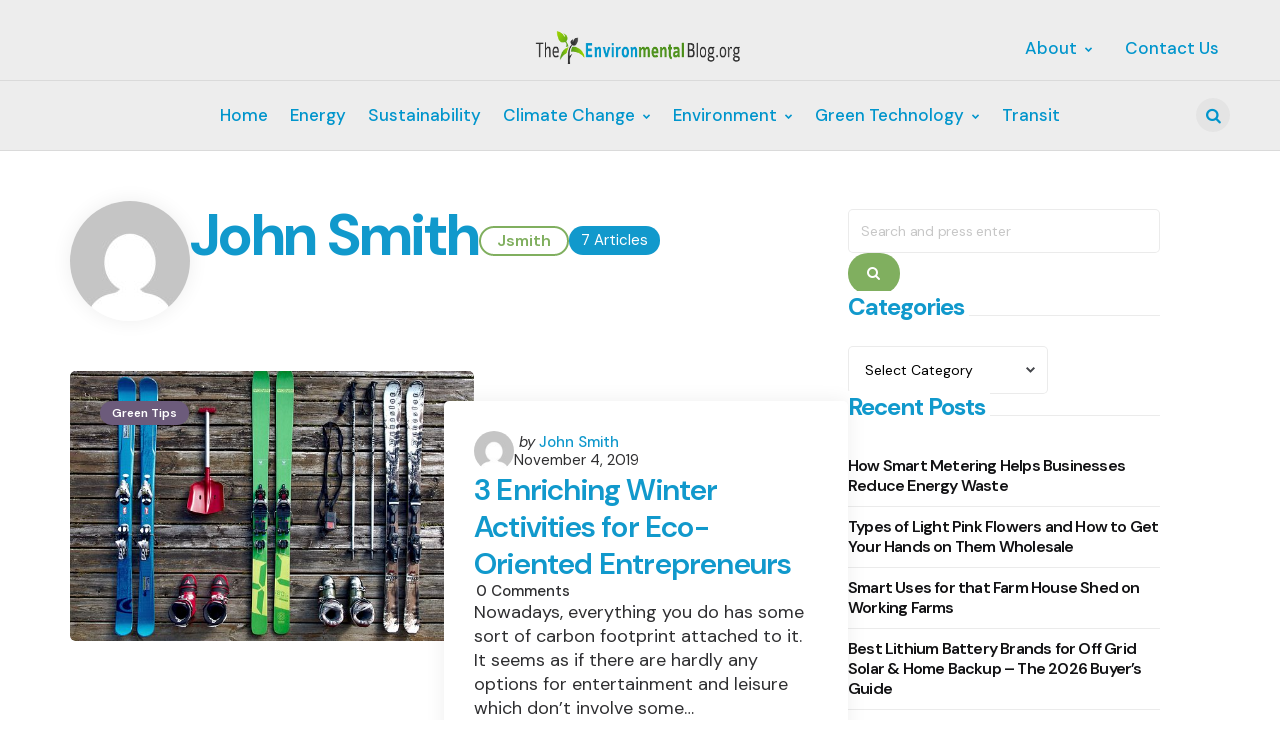

--- FILE ---
content_type: text/html; charset=UTF-8
request_url: https://www.theenvironmentalblog.org/author/jsmith/
body_size: 15361
content:
<!DOCTYPE html>
<html lang="en-US" prefix="og: https://ogp.me/ns#">
<head>
<meta charset="UTF-8">
<meta name="viewport" content="width=device-width, initial-scale=1.0">
<link rel="profile" href="http://gmpg.org/xfn/11">


<!-- Search Engine Optimization by Rank Math - https://rankmath.com/ -->
<title>John Smith - The Environmental Blog</title>
<meta name="robots" content="follow, noindex"/>
<meta property="og:locale" content="en_US" />
<meta property="og:type" content="profile" />
<meta property="og:title" content="John Smith - The Environmental Blog" />
<meta property="og:url" content="https://www.theenvironmentalblog.org/author/jsmith/" />
<meta property="og:site_name" content="The Environmental Blog" />
<meta name="twitter:card" content="summary_large_image" />
<meta name="twitter:title" content="John Smith - The Environmental Blog" />
<meta name="twitter:label1" content="Name" />
<meta name="twitter:data1" content="John Smith" />
<meta name="twitter:label2" content="Posts" />
<meta name="twitter:data2" content="7" />
<script type="application/ld+json" class="rank-math-schema">{"@context":"https://schema.org","@graph":[{"@type":"Person","@id":"https://www.theenvironmentalblog.org/#person","name":"The Environmental Blog","image":{"@type":"ImageObject","@id":"https://www.theenvironmentalblog.org/#logo","url":"https://www.theenvironmentalblog.org/wp-content/uploads/2019/06/logo.png","contentUrl":"https://www.theenvironmentalblog.org/wp-content/uploads/2019/06/logo.png","caption":"The Environmental Blog","inLanguage":"en-US","width":"680","height":"110"}},{"@type":"WebSite","@id":"https://www.theenvironmentalblog.org/#website","url":"https://www.theenvironmentalblog.org","name":"The Environmental Blog","publisher":{"@id":"https://www.theenvironmentalblog.org/#person"},"inLanguage":"en-US"},{"@type":"ProfilePage","@id":"https://www.theenvironmentalblog.org/author/jsmith/#webpage","url":"https://www.theenvironmentalblog.org/author/jsmith/","name":"John Smith - The Environmental Blog","isPartOf":{"@id":"https://www.theenvironmentalblog.org/#website"},"inLanguage":"en-US"},{"@type":"Person","@id":"https://www.theenvironmentalblog.org/author/jsmith/","name":"John Smith","url":"https://www.theenvironmentalblog.org/author/jsmith/","image":{"@type":"ImageObject","@id":"https://secure.gravatar.com/avatar/e4e14ef27304d990db8d4234873ac420d02ebae65e5a957599f649816f9c5fba?s=96&amp;d=mm&amp;r=g","url":"https://secure.gravatar.com/avatar/e4e14ef27304d990db8d4234873ac420d02ebae65e5a957599f649816f9c5fba?s=96&amp;d=mm&amp;r=g","caption":"John Smith","inLanguage":"en-US"},"mainEntityOfPage":{"@id":"https://www.theenvironmentalblog.org/author/jsmith/#webpage"}}]}</script>
<!-- /Rank Math WordPress SEO plugin -->

<link rel='dns-prefetch' href='//fonts.googleapis.com' />
<link rel="alternate" type="application/rss+xml" title="The Environmental Blog &raquo; Feed" href="https://www.theenvironmentalblog.org/feed/" />
<link rel="alternate" type="application/rss+xml" title="The Environmental Blog &raquo; Comments Feed" href="https://www.theenvironmentalblog.org/comments/feed/" />
<link rel="alternate" type="application/rss+xml" title="The Environmental Blog &raquo; Posts by John Smith Feed" href="https://www.theenvironmentalblog.org/author/jsmith/feed/" />
<style id='wp-img-auto-sizes-contain-inline-css' type='text/css'>
img:is([sizes=auto i],[sizes^="auto," i]){contain-intrinsic-size:3000px 1500px}
/*# sourceURL=wp-img-auto-sizes-contain-inline-css */
</style>
<style id='wp-emoji-styles-inline-css' type='text/css'>

	img.wp-smiley, img.emoji {
		display: inline !important;
		border: none !important;
		box-shadow: none !important;
		height: 1em !important;
		width: 1em !important;
		margin: 0 0.07em !important;
		vertical-align: -0.1em !important;
		background: none !important;
		padding: 0 !important;
	}
/*# sourceURL=wp-emoji-styles-inline-css */
</style>
<style id='wp-block-library-inline-css' type='text/css'>
:root{--wp-block-synced-color:#7a00df;--wp-block-synced-color--rgb:122,0,223;--wp-bound-block-color:var(--wp-block-synced-color);--wp-editor-canvas-background:#ddd;--wp-admin-theme-color:#007cba;--wp-admin-theme-color--rgb:0,124,186;--wp-admin-theme-color-darker-10:#006ba1;--wp-admin-theme-color-darker-10--rgb:0,107,160.5;--wp-admin-theme-color-darker-20:#005a87;--wp-admin-theme-color-darker-20--rgb:0,90,135;--wp-admin-border-width-focus:2px}@media (min-resolution:192dpi){:root{--wp-admin-border-width-focus:1.5px}}.wp-element-button{cursor:pointer}:root .has-very-light-gray-background-color{background-color:#eee}:root .has-very-dark-gray-background-color{background-color:#313131}:root .has-very-light-gray-color{color:#eee}:root .has-very-dark-gray-color{color:#313131}:root .has-vivid-green-cyan-to-vivid-cyan-blue-gradient-background{background:linear-gradient(135deg,#00d084,#0693e3)}:root .has-purple-crush-gradient-background{background:linear-gradient(135deg,#34e2e4,#4721fb 50%,#ab1dfe)}:root .has-hazy-dawn-gradient-background{background:linear-gradient(135deg,#faaca8,#dad0ec)}:root .has-subdued-olive-gradient-background{background:linear-gradient(135deg,#fafae1,#67a671)}:root .has-atomic-cream-gradient-background{background:linear-gradient(135deg,#fdd79a,#004a59)}:root .has-nightshade-gradient-background{background:linear-gradient(135deg,#330968,#31cdcf)}:root .has-midnight-gradient-background{background:linear-gradient(135deg,#020381,#2874fc)}:root{--wp--preset--font-size--normal:16px;--wp--preset--font-size--huge:42px}.has-regular-font-size{font-size:1em}.has-larger-font-size{font-size:2.625em}.has-normal-font-size{font-size:var(--wp--preset--font-size--normal)}.has-huge-font-size{font-size:var(--wp--preset--font-size--huge)}.has-text-align-center{text-align:center}.has-text-align-left{text-align:left}.has-text-align-right{text-align:right}.has-fit-text{white-space:nowrap!important}#end-resizable-editor-section{display:none}.aligncenter{clear:both}.items-justified-left{justify-content:flex-start}.items-justified-center{justify-content:center}.items-justified-right{justify-content:flex-end}.items-justified-space-between{justify-content:space-between}.screen-reader-text{border:0;clip-path:inset(50%);height:1px;margin:-1px;overflow:hidden;padding:0;position:absolute;width:1px;word-wrap:normal!important}.screen-reader-text:focus{background-color:#ddd;clip-path:none;color:#444;display:block;font-size:1em;height:auto;left:5px;line-height:normal;padding:15px 23px 14px;text-decoration:none;top:5px;width:auto;z-index:100000}html :where(.has-border-color){border-style:solid}html :where([style*=border-top-color]){border-top-style:solid}html :where([style*=border-right-color]){border-right-style:solid}html :where([style*=border-bottom-color]){border-bottom-style:solid}html :where([style*=border-left-color]){border-left-style:solid}html :where([style*=border-width]){border-style:solid}html :where([style*=border-top-width]){border-top-style:solid}html :where([style*=border-right-width]){border-right-style:solid}html :where([style*=border-bottom-width]){border-bottom-style:solid}html :where([style*=border-left-width]){border-left-style:solid}html :where(img[class*=wp-image-]){height:auto;max-width:100%}:where(figure){margin:0 0 1em}html :where(.is-position-sticky){--wp-admin--admin-bar--position-offset:var(--wp-admin--admin-bar--height,0px)}@media screen and (max-width:600px){html :where(.is-position-sticky){--wp-admin--admin-bar--position-offset:0px}}

/*# sourceURL=wp-block-library-inline-css */
</style><style id='global-styles-inline-css' type='text/css'>
:root{--wp--preset--aspect-ratio--square: 1;--wp--preset--aspect-ratio--4-3: 4/3;--wp--preset--aspect-ratio--3-4: 3/4;--wp--preset--aspect-ratio--3-2: 3/2;--wp--preset--aspect-ratio--2-3: 2/3;--wp--preset--aspect-ratio--16-9: 16/9;--wp--preset--aspect-ratio--9-16: 9/16;--wp--preset--color--black: #000000;--wp--preset--color--cyan-bluish-gray: #abb8c3;--wp--preset--color--white: #ffffff;--wp--preset--color--pale-pink: #f78da7;--wp--preset--color--vivid-red: #cf2e2e;--wp--preset--color--luminous-vivid-orange: #ff6900;--wp--preset--color--luminous-vivid-amber: #fcb900;--wp--preset--color--light-green-cyan: #7bdcb5;--wp--preset--color--vivid-green-cyan: #00d084;--wp--preset--color--pale-cyan-blue: #8ed1fc;--wp--preset--color--vivid-cyan-blue: #0693e3;--wp--preset--color--vivid-purple: #9b51e0;--wp--preset--color--primary-theme-color: #7db05a;--wp--preset--color--secondary-theme-color: #f67280;--wp--preset--color--tertiary-theme-color: #80af5f;--wp--preset--color--quaternary-theme-color: #7db05a;--wp--preset--color--quinary-theme-color: #80af5f;--wp--preset--color--very-dark-grey: #131315;--wp--preset--color--dark-grey: #45464b;--wp--preset--color--medium-grey: #94979e;--wp--preset--color--light-grey: #cfd0d2;--wp--preset--color--very-light-grey: #f2f2f3;--wp--preset--color--light-dark-highlight: #f2f2f2;--wp--preset--gradient--vivid-cyan-blue-to-vivid-purple: linear-gradient(135deg,rgb(6,147,227) 0%,rgb(155,81,224) 100%);--wp--preset--gradient--light-green-cyan-to-vivid-green-cyan: linear-gradient(135deg,rgb(122,220,180) 0%,rgb(0,208,130) 100%);--wp--preset--gradient--luminous-vivid-amber-to-luminous-vivid-orange: linear-gradient(135deg,rgb(252,185,0) 0%,rgb(255,105,0) 100%);--wp--preset--gradient--luminous-vivid-orange-to-vivid-red: linear-gradient(135deg,rgb(255,105,0) 0%,rgb(207,46,46) 100%);--wp--preset--gradient--very-light-gray-to-cyan-bluish-gray: linear-gradient(135deg,rgb(238,238,238) 0%,rgb(169,184,195) 100%);--wp--preset--gradient--cool-to-warm-spectrum: linear-gradient(135deg,rgb(74,234,220) 0%,rgb(151,120,209) 20%,rgb(207,42,186) 40%,rgb(238,44,130) 60%,rgb(251,105,98) 80%,rgb(254,248,76) 100%);--wp--preset--gradient--blush-light-purple: linear-gradient(135deg,rgb(255,206,236) 0%,rgb(152,150,240) 100%);--wp--preset--gradient--blush-bordeaux: linear-gradient(135deg,rgb(254,205,165) 0%,rgb(254,45,45) 50%,rgb(107,0,62) 100%);--wp--preset--gradient--luminous-dusk: linear-gradient(135deg,rgb(255,203,112) 0%,rgb(199,81,192) 50%,rgb(65,88,208) 100%);--wp--preset--gradient--pale-ocean: linear-gradient(135deg,rgb(255,245,203) 0%,rgb(182,227,212) 50%,rgb(51,167,181) 100%);--wp--preset--gradient--electric-grass: linear-gradient(135deg,rgb(202,248,128) 0%,rgb(113,206,126) 100%);--wp--preset--gradient--midnight: linear-gradient(135deg,rgb(2,3,129) 0%,rgb(40,116,252) 100%);--wp--preset--gradient--primary-to-secondary: linear-gradient(135deg, #7db05a 0%, rgb(246,114,128) 100%);--wp--preset--gradient--secondary-to-tertiary: linear-gradient(135deg, rgb(246,114,128) 0%, #80af5f 100%);--wp--preset--gradient--primary-to-tertiary: linear-gradient(135deg, #7db05a 0%, #80af5f 100%);--wp--preset--font-size--small: 13px;--wp--preset--font-size--medium: 20px;--wp--preset--font-size--large: 36px;--wp--preset--font-size--x-large: 42px;--wp--preset--spacing--20: 0.44rem;--wp--preset--spacing--30: 0.67rem;--wp--preset--spacing--40: 1rem;--wp--preset--spacing--50: 1.5rem;--wp--preset--spacing--60: 2.25rem;--wp--preset--spacing--70: 3.38rem;--wp--preset--spacing--80: 5.06rem;--wp--preset--shadow--natural: 6px 6px 9px rgba(0, 0, 0, 0.2);--wp--preset--shadow--deep: 12px 12px 50px rgba(0, 0, 0, 0.4);--wp--preset--shadow--sharp: 6px 6px 0px rgba(0, 0, 0, 0.2);--wp--preset--shadow--outlined: 6px 6px 0px -3px rgb(255, 255, 255), 6px 6px rgb(0, 0, 0);--wp--preset--shadow--crisp: 6px 6px 0px rgb(0, 0, 0);}:where(.is-layout-flex){gap: 0.5em;}:where(.is-layout-grid){gap: 0.5em;}body .is-layout-flex{display: flex;}.is-layout-flex{flex-wrap: wrap;align-items: center;}.is-layout-flex > :is(*, div){margin: 0;}body .is-layout-grid{display: grid;}.is-layout-grid > :is(*, div){margin: 0;}:where(.wp-block-columns.is-layout-flex){gap: 2em;}:where(.wp-block-columns.is-layout-grid){gap: 2em;}:where(.wp-block-post-template.is-layout-flex){gap: 1.25em;}:where(.wp-block-post-template.is-layout-grid){gap: 1.25em;}.has-black-color{color: var(--wp--preset--color--black) !important;}.has-cyan-bluish-gray-color{color: var(--wp--preset--color--cyan-bluish-gray) !important;}.has-white-color{color: var(--wp--preset--color--white) !important;}.has-pale-pink-color{color: var(--wp--preset--color--pale-pink) !important;}.has-vivid-red-color{color: var(--wp--preset--color--vivid-red) !important;}.has-luminous-vivid-orange-color{color: var(--wp--preset--color--luminous-vivid-orange) !important;}.has-luminous-vivid-amber-color{color: var(--wp--preset--color--luminous-vivid-amber) !important;}.has-light-green-cyan-color{color: var(--wp--preset--color--light-green-cyan) !important;}.has-vivid-green-cyan-color{color: var(--wp--preset--color--vivid-green-cyan) !important;}.has-pale-cyan-blue-color{color: var(--wp--preset--color--pale-cyan-blue) !important;}.has-vivid-cyan-blue-color{color: var(--wp--preset--color--vivid-cyan-blue) !important;}.has-vivid-purple-color{color: var(--wp--preset--color--vivid-purple) !important;}.has-black-background-color{background-color: var(--wp--preset--color--black) !important;}.has-cyan-bluish-gray-background-color{background-color: var(--wp--preset--color--cyan-bluish-gray) !important;}.has-white-background-color{background-color: var(--wp--preset--color--white) !important;}.has-pale-pink-background-color{background-color: var(--wp--preset--color--pale-pink) !important;}.has-vivid-red-background-color{background-color: var(--wp--preset--color--vivid-red) !important;}.has-luminous-vivid-orange-background-color{background-color: var(--wp--preset--color--luminous-vivid-orange) !important;}.has-luminous-vivid-amber-background-color{background-color: var(--wp--preset--color--luminous-vivid-amber) !important;}.has-light-green-cyan-background-color{background-color: var(--wp--preset--color--light-green-cyan) !important;}.has-vivid-green-cyan-background-color{background-color: var(--wp--preset--color--vivid-green-cyan) !important;}.has-pale-cyan-blue-background-color{background-color: var(--wp--preset--color--pale-cyan-blue) !important;}.has-vivid-cyan-blue-background-color{background-color: var(--wp--preset--color--vivid-cyan-blue) !important;}.has-vivid-purple-background-color{background-color: var(--wp--preset--color--vivid-purple) !important;}.has-black-border-color{border-color: var(--wp--preset--color--black) !important;}.has-cyan-bluish-gray-border-color{border-color: var(--wp--preset--color--cyan-bluish-gray) !important;}.has-white-border-color{border-color: var(--wp--preset--color--white) !important;}.has-pale-pink-border-color{border-color: var(--wp--preset--color--pale-pink) !important;}.has-vivid-red-border-color{border-color: var(--wp--preset--color--vivid-red) !important;}.has-luminous-vivid-orange-border-color{border-color: var(--wp--preset--color--luminous-vivid-orange) !important;}.has-luminous-vivid-amber-border-color{border-color: var(--wp--preset--color--luminous-vivid-amber) !important;}.has-light-green-cyan-border-color{border-color: var(--wp--preset--color--light-green-cyan) !important;}.has-vivid-green-cyan-border-color{border-color: var(--wp--preset--color--vivid-green-cyan) !important;}.has-pale-cyan-blue-border-color{border-color: var(--wp--preset--color--pale-cyan-blue) !important;}.has-vivid-cyan-blue-border-color{border-color: var(--wp--preset--color--vivid-cyan-blue) !important;}.has-vivid-purple-border-color{border-color: var(--wp--preset--color--vivid-purple) !important;}.has-vivid-cyan-blue-to-vivid-purple-gradient-background{background: var(--wp--preset--gradient--vivid-cyan-blue-to-vivid-purple) !important;}.has-light-green-cyan-to-vivid-green-cyan-gradient-background{background: var(--wp--preset--gradient--light-green-cyan-to-vivid-green-cyan) !important;}.has-luminous-vivid-amber-to-luminous-vivid-orange-gradient-background{background: var(--wp--preset--gradient--luminous-vivid-amber-to-luminous-vivid-orange) !important;}.has-luminous-vivid-orange-to-vivid-red-gradient-background{background: var(--wp--preset--gradient--luminous-vivid-orange-to-vivid-red) !important;}.has-very-light-gray-to-cyan-bluish-gray-gradient-background{background: var(--wp--preset--gradient--very-light-gray-to-cyan-bluish-gray) !important;}.has-cool-to-warm-spectrum-gradient-background{background: var(--wp--preset--gradient--cool-to-warm-spectrum) !important;}.has-blush-light-purple-gradient-background{background: var(--wp--preset--gradient--blush-light-purple) !important;}.has-blush-bordeaux-gradient-background{background: var(--wp--preset--gradient--blush-bordeaux) !important;}.has-luminous-dusk-gradient-background{background: var(--wp--preset--gradient--luminous-dusk) !important;}.has-pale-ocean-gradient-background{background: var(--wp--preset--gradient--pale-ocean) !important;}.has-electric-grass-gradient-background{background: var(--wp--preset--gradient--electric-grass) !important;}.has-midnight-gradient-background{background: var(--wp--preset--gradient--midnight) !important;}.has-small-font-size{font-size: var(--wp--preset--font-size--small) !important;}.has-medium-font-size{font-size: var(--wp--preset--font-size--medium) !important;}.has-large-font-size{font-size: var(--wp--preset--font-size--large) !important;}.has-x-large-font-size{font-size: var(--wp--preset--font-size--x-large) !important;}
/*# sourceURL=global-styles-inline-css */
</style>

<style id='classic-theme-styles-inline-css' type='text/css'>
/*! This file is auto-generated */
.wp-block-button__link{color:#fff;background-color:#32373c;border-radius:9999px;box-shadow:none;text-decoration:none;padding:calc(.667em + 2px) calc(1.333em + 2px);font-size:1.125em}.wp-block-file__button{background:#32373c;color:#fff;text-decoration:none}
/*# sourceURL=/wp-includes/css/classic-themes.min.css */
</style>
<link rel='stylesheet' id='ez-toc-css' href='https://www.theenvironmentalblog.org/wp-content/plugins/easy-table-of-contents/assets/css/screen.min.css?ver=2.0.80' type='text/css' media='all' />
<style id='ez-toc-inline-css' type='text/css'>
div#ez-toc-container .ez-toc-title {font-size: 120%;}div#ez-toc-container .ez-toc-title {font-weight: 500;}div#ez-toc-container ul li , div#ez-toc-container ul li a {font-size: 95%;}div#ez-toc-container ul li , div#ez-toc-container ul li a {font-weight: 500;}div#ez-toc-container nav ul ul li {font-size: 90%;}.ez-toc-box-title {font-weight: bold; margin-bottom: 10px; text-align: center; text-transform: uppercase; letter-spacing: 1px; color: #666; padding-bottom: 5px;position:absolute;top:-4%;left:5%;background-color: inherit;transition: top 0.3s ease;}.ez-toc-box-title.toc-closed {top:-25%;}
.ez-toc-container-direction {direction: ltr;}.ez-toc-counter ul{counter-reset: item ;}.ez-toc-counter nav ul li a::before {content: counters(item, '.', decimal) '. ';display: inline-block;counter-increment: item;flex-grow: 0;flex-shrink: 0;margin-right: .2em; float: left; }.ez-toc-widget-direction {direction: ltr;}.ez-toc-widget-container ul{counter-reset: item ;}.ez-toc-widget-container nav ul li a::before {content: counters(item, '.', decimal) '. ';display: inline-block;counter-increment: item;flex-grow: 0;flex-shrink: 0;margin-right: .2em; float: left; }
/*# sourceURL=ez-toc-inline-css */
</style>
<link rel='stylesheet' id='normalize-css' href='https://www.theenvironmentalblog.org/wp-content/themes/applied/css/normalize.css?ver=1.0.0' type='text/css' media='all' />
<link rel='stylesheet' id='fontello-css' href='https://www.theenvironmentalblog.org/wp-content/themes/applied/css/fontello/css/fontello.css' type='text/css' media='all' />
<link rel='stylesheet' id='tfm-google-font-dmsans-css' href='https://fonts.googleapis.com/css2?family=DM+Sans%3Aital%2Copsz%2Cwght%400%2C9..40%2C100..1000%3B1%2C9..40%2C100..1000&#038;display=swap&#038;ver=1.0.0' type='text/css' media='all' />
<link rel='stylesheet' id='tfm-core-style-css' href='https://www.theenvironmentalblog.org/wp-content/themes/applied/style.css?ver=1.0.8' type='text/css' media='all' />
<link rel='stylesheet' id='tfm-gutenberg-style-css' href='https://www.theenvironmentalblog.org/wp-content/themes/applied/css/gutenberg.css?ver=1.0.0' type='text/css' media='all' />
<script type="text/javascript" src="https://www.theenvironmentalblog.org/wp-includes/js/jquery/jquery.min.js?ver=3.7.1" id="jquery-core-js"></script>
<script type="text/javascript" src="https://www.theenvironmentalblog.org/wp-includes/js/jquery/jquery-migrate.min.js?ver=3.4.1" id="jquery-migrate-js"></script>
<link rel="https://api.w.org/" href="https://www.theenvironmentalblog.org/wp-json/" /><link rel="alternate" title="JSON" type="application/json" href="https://www.theenvironmentalblog.org/wp-json/wp/v2/users/26" /><link rel="EditURI" type="application/rsd+xml" title="RSD" href="https://www.theenvironmentalblog.org/xmlrpc.php?rsd" />
<style type="text/css" id="applied-custom-css-vars">
:root {
--primary-theme-color:#7db05a;
--secondary-theme-color:#f67280;
--tertiary-theme-color:#80af5f;
--quaternary-theme-color:#7db05a;
--quinary-theme-color:#80af5f;
--body-font-color:#18181a;
--link-color:#00677b;
--link-hover-color:#f67280;
--button-background:#80af5f;
--button-color:#ffffff;
--button-hover-background:#2f526f;
--button-hover-color:#ffffff;
--body-background:rgb(255,255,255);
--header-background:#ededed;
--header-color:#0095cc;
--header-elements-background:#ffffff;
--header-elements-color:#44464b;
--header-border-color:rgba(0,149,204,0.08);
--footer-background:#F7F8FA;
--footer-color:#131315;
--footer-link-color:#131315;
--section-header-color:#131315;
--section-header-meta-color:#94979e;
--post-background:#ffffff;
--entry-title-color:#1199cc;
--entry-color:#131315;
--entry-meta-color:#2f2f31;
--entry-meta-link-color:#1199cc;
--continue-reading-button-color:#ffffff;
--continue-reading-button-background:#80af5f;
--continue-reading-button-hover-background:#1199cc;
--continue-reading-button-hover-color:#ffffff;
--post-format-icon-color:#ffffff;
--post-format-icon-background:#80af5f;
--post-format-audio-icon-background:#3295b4;
--post-format-video-icon-background:#a6d6c0;
--post-format-gallery-icon-background:#00677b;
--widget-color:#80af5f; --widget-child-link-color:#80af5f;
--widget-title-color:#1199cc;
--widget-link-color:#131315;
--cover-primary-color:#ffffff;
--category-meta-background:#1199cc;
--category-meta-color:#ffffff;
--tfm-cta-background:#355c7d;
--tfm-cta-color:#ffffff;
--tfm-cta-background-hover:#2f526f;
--tfm-cta-color-hover:#ffffff;
--tfm-menu-sash-background:#7db05a;
--tfm-menu-sash-color:#ffffff;
--logo-font-size:40px;
--large-mobile-logo-font-size:28px;
--mobile-logo-font-size:20px;
--custom-logo-width-mobile:100px;
--custom-logo-width-small-mobile:70px;
--sidebar-logo-font-size:28px;
--site-width:1400px; --site-max-width: 1400px;
--sidebar-width: 312px;
--content-max-width:800px;
--no-sidebar-blog-list-max-width:920px;
--default-border-radius:5px;
--input-border-radius:5px;
--button-border-radius:30px;
--post-thumbnail-border-radius:5px;
}
</style>
<style type="text/css" id="applied-custom-slug-css">.entry-meta a.cat-link-590, [class*="cat-slug"] a.cat-link-590 { color:#ffffff !important;background:#6c5b7b !important; border: 0 !important;} .widget a.tag-link-590, .sub-categories a.cat-link-590 { color:#ffffff !important;background:#6c5b7b !important; border: 0 !important; }
.category-590 .archive-header .post-count {  color:#ffffff !important;background:#6c5b7b !important; border: 0 !important;;}
.widget_categories .cat-item-590 a, .widget .wp-block-categories .cat-item-590 a { color:#ffffff !important;background:#6c5b7b !important; border: 0 !important;;}
.primary-menu .tfm-categories ul a.cat-link-590 {  color:#ffffff !important;background:#6c5b7b !important; border: 0 !important;;}
.post-grid .hentry:not(.cover.has-post-media) .hentry-footer.cat-id-590 { color:#ffffff !important;background:#6c5b7b !important; border: 0 !important; }
.post-grid .hentry:not(.cover.has-post-media) .hentry-footer.cat-id-590 [class*="entry-meta"] { color:#ffffff !important; }
.entry-meta a.cat-link-2, [class*="cat-slug"] a.cat-link-2 { color:#ffffff !important;background:#6c5b7b !important; border: 0 !important;} .widget a.tag-link-2, .sub-categories a.cat-link-2 { color:#ffffff !important;background:#6c5b7b !important; border: 0 !important; }
.category-2 .archive-header .post-count {  color:#ffffff !important;background:#6c5b7b !important; border: 0 !important;;}
.widget_categories .cat-item-2 a, .widget .wp-block-categories .cat-item-2 a { color:#ffffff !important;background:#6c5b7b !important; border: 0 !important;;}
.primary-menu .tfm-categories ul a.cat-link-2 {  color:#ffffff !important;background:#6c5b7b !important; border: 0 !important;;}
.post-grid .hentry:not(.cover.has-post-media) .hentry-footer.cat-id-2 { color:#ffffff !important;background:#6c5b7b !important; border: 0 !important; }
.post-grid .hentry:not(.cover.has-post-media) .hentry-footer.cat-id-2 [class*="entry-meta"] { color:#ffffff !important; }
.entry-meta a.cat-link-29, [class*="cat-slug"] a.cat-link-29 { color:#ffffff !important;background:#6c5b7b !important; border: 0 !important;} .widget a.tag-link-29, .sub-categories a.cat-link-29 { color:#ffffff !important;background:#6c5b7b !important; border: 0 !important; }
.category-29 .archive-header .post-count {  color:#ffffff !important;background:#6c5b7b !important; border: 0 !important;;}
.widget_categories .cat-item-29 a, .widget .wp-block-categories .cat-item-29 a { color:#ffffff !important;background:#6c5b7b !important; border: 0 !important;;}
.primary-menu .tfm-categories ul a.cat-link-29 {  color:#ffffff !important;background:#6c5b7b !important; border: 0 !important;;}
.post-grid .hentry:not(.cover.has-post-media) .hentry-footer.cat-id-29 { color:#ffffff !important;background:#6c5b7b !important; border: 0 !important; }
.post-grid .hentry:not(.cover.has-post-media) .hentry-footer.cat-id-29 [class*="entry-meta"] { color:#ffffff !important; }
.entry-meta a.cat-link-23, [class*="cat-slug"] a.cat-link-23 { color:#ffffff !important;background:#6c5b7b !important; border: 0 !important;} .widget a.tag-link-23, .sub-categories a.cat-link-23 { color:#ffffff !important;background:#6c5b7b !important; border: 0 !important; }
.category-23 .archive-header .post-count {  color:#ffffff !important;background:#6c5b7b !important; border: 0 !important;;}
.widget_categories .cat-item-23 a, .widget .wp-block-categories .cat-item-23 a { color:#ffffff !important;background:#6c5b7b !important; border: 0 !important;;}
.primary-menu .tfm-categories ul a.cat-link-23 {  color:#ffffff !important;background:#6c5b7b !important; border: 0 !important;;}
.post-grid .hentry:not(.cover.has-post-media) .hentry-footer.cat-id-23 { color:#ffffff !important;background:#6c5b7b !important; border: 0 !important; }
.post-grid .hentry:not(.cover.has-post-media) .hentry-footer.cat-id-23 [class*="entry-meta"] { color:#ffffff !important; }
.entry-meta a.cat-link-11, [class*="cat-slug"] a.cat-link-11 { color:#ffffff !important;background:#6c5b7b !important; border: 0 !important;} .widget a.tag-link-11, .sub-categories a.cat-link-11 { color:#ffffff !important;background:#6c5b7b !important; border: 0 !important; }
.category-11 .archive-header .post-count {  color:#ffffff !important;background:#6c5b7b !important; border: 0 !important;;}
.widget_categories .cat-item-11 a, .widget .wp-block-categories .cat-item-11 a { color:#ffffff !important;background:#6c5b7b !important; border: 0 !important;;}
.primary-menu .tfm-categories ul a.cat-link-11 {  color:#ffffff !important;background:#6c5b7b !important; border: 0 !important;;}
.post-grid .hentry:not(.cover.has-post-media) .hentry-footer.cat-id-11 { color:#ffffff !important;background:#6c5b7b !important; border: 0 !important; }
.post-grid .hentry:not(.cover.has-post-media) .hentry-footer.cat-id-11 [class*="entry-meta"] { color:#ffffff !important; }
.entry-meta a.cat-link-3, [class*="cat-slug"] a.cat-link-3 { color:#ffffff !important;background:#6c5b7b !important; border: 0 !important;} .widget a.tag-link-3, .sub-categories a.cat-link-3 { color:#ffffff !important;background:#6c5b7b !important; border: 0 !important; }
.category-3 .archive-header .post-count {  color:#ffffff !important;background:#6c5b7b !important; border: 0 !important;;}
.widget_categories .cat-item-3 a, .widget .wp-block-categories .cat-item-3 a { color:#ffffff !important;background:#6c5b7b !important; border: 0 !important;;}
.primary-menu .tfm-categories ul a.cat-link-3 {  color:#ffffff !important;background:#6c5b7b !important; border: 0 !important;;}
.post-grid .hentry:not(.cover.has-post-media) .hentry-footer.cat-id-3 { color:#ffffff !important;background:#6c5b7b !important; border: 0 !important; }
.post-grid .hentry:not(.cover.has-post-media) .hentry-footer.cat-id-3 [class*="entry-meta"] { color:#ffffff !important; }
.entry-meta a.cat-link-53, [class*="cat-slug"] a.cat-link-53 { color:#ffffff !important;background:#6c5b7b !important; border: 0 !important;} .widget a.tag-link-53, .sub-categories a.cat-link-53 { color:#ffffff !important;background:#6c5b7b !important; border: 0 !important; }
.category-53 .archive-header .post-count {  color:#ffffff !important;background:#6c5b7b !important; border: 0 !important;;}
.widget_categories .cat-item-53 a, .widget .wp-block-categories .cat-item-53 a { color:#ffffff !important;background:#6c5b7b !important; border: 0 !important;;}
.primary-menu .tfm-categories ul a.cat-link-53 {  color:#ffffff !important;background:#6c5b7b !important; border: 0 !important;;}
.post-grid .hentry:not(.cover.has-post-media) .hentry-footer.cat-id-53 { color:#ffffff !important;background:#6c5b7b !important; border: 0 !important; }
.post-grid .hentry:not(.cover.has-post-media) .hentry-footer.cat-id-53 [class*="entry-meta"] { color:#ffffff !important; }
.entry-meta a.cat-link-589, [class*="cat-slug"] a.cat-link-589 { color:#ffffff !important;background:#6c5b7b !important; border: 0 !important;} .widget a.tag-link-589, .sub-categories a.cat-link-589 { color:#ffffff !important;background:#6c5b7b !important; border: 0 !important; }
.category-589 .archive-header .post-count {  color:#ffffff !important;background:#6c5b7b !important; border: 0 !important;;}
.widget_categories .cat-item-589 a, .widget .wp-block-categories .cat-item-589 a { color:#ffffff !important;background:#6c5b7b !important; border: 0 !important;;}
.primary-menu .tfm-categories ul a.cat-link-589 {  color:#ffffff !important;background:#6c5b7b !important; border: 0 !important;;}
.post-grid .hentry:not(.cover.has-post-media) .hentry-footer.cat-id-589 { color:#ffffff !important;background:#6c5b7b !important; border: 0 !important; }
.post-grid .hentry:not(.cover.has-post-media) .hentry-footer.cat-id-589 [class*="entry-meta"] { color:#ffffff !important; }
.entry-meta a.cat-link-161, [class*="cat-slug"] a.cat-link-161 { color:#ffffff !important;background:#6c5b7b !important; border: 0 !important;} .widget a.tag-link-161, .sub-categories a.cat-link-161 { color:#ffffff !important;background:#6c5b7b !important; border: 0 !important; }
.category-161 .archive-header .post-count {  color:#ffffff !important;background:#6c5b7b !important; border: 0 !important;;}
.widget_categories .cat-item-161 a, .widget .wp-block-categories .cat-item-161 a { color:#ffffff !important;background:#6c5b7b !important; border: 0 !important;;}
.primary-menu .tfm-categories ul a.cat-link-161 {  color:#ffffff !important;background:#6c5b7b !important; border: 0 !important;;}
.post-grid .hentry:not(.cover.has-post-media) .hentry-footer.cat-id-161 { color:#ffffff !important;background:#6c5b7b !important; border: 0 !important; }
.post-grid .hentry:not(.cover.has-post-media) .hentry-footer.cat-id-161 [class*="entry-meta"] { color:#ffffff !important; }
.entry-meta a.cat-link-12, [class*="cat-slug"] a.cat-link-12 { color:#ffffff !important;background:#6c5b7b !important; border: 0 !important;} .widget a.tag-link-12, .sub-categories a.cat-link-12 { color:#ffffff !important;background:#6c5b7b !important; border: 0 !important; }
.category-12 .archive-header .post-count {  color:#ffffff !important;background:#6c5b7b !important; border: 0 !important;;}
.widget_categories .cat-item-12 a, .widget .wp-block-categories .cat-item-12 a { color:#ffffff !important;background:#6c5b7b !important; border: 0 !important;;}
.primary-menu .tfm-categories ul a.cat-link-12 {  color:#ffffff !important;background:#6c5b7b !important; border: 0 !important;;}
.post-grid .hentry:not(.cover.has-post-media) .hentry-footer.cat-id-12 { color:#ffffff !important;background:#6c5b7b !important; border: 0 !important; }
.post-grid .hentry:not(.cover.has-post-media) .hentry-footer.cat-id-12 [class*="entry-meta"] { color:#ffffff !important; }
.entry-meta a.cat-link-42, [class*="cat-slug"] a.cat-link-42 { color:#ffffff !important;background:#6c5b7b !important; border: 0 !important;} .widget a.tag-link-42, .sub-categories a.cat-link-42 { color:#ffffff !important;background:#6c5b7b !important; border: 0 !important; }
.category-42 .archive-header .post-count {  color:#ffffff !important;background:#6c5b7b !important; border: 0 !important;;}
.widget_categories .cat-item-42 a, .widget .wp-block-categories .cat-item-42 a { color:#ffffff !important;background:#6c5b7b !important; border: 0 !important;;}
.primary-menu .tfm-categories ul a.cat-link-42 {  color:#ffffff !important;background:#6c5b7b !important; border: 0 !important;;}
.post-grid .hentry:not(.cover.has-post-media) .hentry-footer.cat-id-42 { color:#ffffff !important;background:#6c5b7b !important; border: 0 !important; }
.post-grid .hentry:not(.cover.has-post-media) .hentry-footer.cat-id-42 [class*="entry-meta"] { color:#ffffff !important; }
.entry-meta a.cat-link-102, [class*="cat-slug"] a.cat-link-102 { color:#ffffff !important;background:#6c5b7b !important; border: 0 !important;} .widget a.tag-link-102, .sub-categories a.cat-link-102 { color:#ffffff !important;background:#6c5b7b !important; border: 0 !important; }
.category-102 .archive-header .post-count {  color:#ffffff !important;background:#6c5b7b !important; border: 0 !important;;}
.widget_categories .cat-item-102 a, .widget .wp-block-categories .cat-item-102 a { color:#ffffff !important;background:#6c5b7b !important; border: 0 !important;;}
.primary-menu .tfm-categories ul a.cat-link-102 {  color:#ffffff !important;background:#6c5b7b !important; border: 0 !important;;}
.post-grid .hentry:not(.cover.has-post-media) .hentry-footer.cat-id-102 { color:#ffffff !important;background:#6c5b7b !important; border: 0 !important; }
.post-grid .hentry:not(.cover.has-post-media) .hentry-footer.cat-id-102 [class*="entry-meta"] { color:#ffffff !important; }
.entry-meta a.cat-link-608, [class*="cat-slug"] a.cat-link-608 { color:#ffffff !important;background:#6c5b7b !important; border: 0 !important;} .widget a.tag-link-608, .sub-categories a.cat-link-608 { color:#ffffff !important;background:#6c5b7b !important; border: 0 !important; }
.category-608 .archive-header .post-count {  color:#ffffff !important;background:#6c5b7b !important; border: 0 !important;;}
.widget_categories .cat-item-608 a, .widget .wp-block-categories .cat-item-608 a { color:#ffffff !important;background:#6c5b7b !important; border: 0 !important;;}
.primary-menu .tfm-categories ul a.cat-link-608 {  color:#ffffff !important;background:#6c5b7b !important; border: 0 !important;;}
.post-grid .hentry:not(.cover.has-post-media) .hentry-footer.cat-id-608 { color:#ffffff !important;background:#6c5b7b !important; border: 0 !important; }
.post-grid .hentry:not(.cover.has-post-media) .hentry-footer.cat-id-608 [class*="entry-meta"] { color:#ffffff !important; }
.entry-meta a.cat-link-591, [class*="cat-slug"] a.cat-link-591 { color:#ffffff !important;background:#6c5b7b !important; border: 0 !important;} .widget a.tag-link-591, .sub-categories a.cat-link-591 { color:#ffffff !important;background:#6c5b7b !important; border: 0 !important; }
.category-591 .archive-header .post-count {  color:#ffffff !important;background:#6c5b7b !important; border: 0 !important;;}
.widget_categories .cat-item-591 a, .widget .wp-block-categories .cat-item-591 a { color:#ffffff !important;background:#6c5b7b !important; border: 0 !important;;}
.primary-menu .tfm-categories ul a.cat-link-591 {  color:#ffffff !important;background:#6c5b7b !important; border: 0 !important;;}
.post-grid .hentry:not(.cover.has-post-media) .hentry-footer.cat-id-591 { color:#ffffff !important;background:#6c5b7b !important; border: 0 !important; }
.post-grid .hentry:not(.cover.has-post-media) .hentry-footer.cat-id-591 [class*="entry-meta"] { color:#ffffff !important; }
.entry-meta a.cat-link-132, [class*="cat-slug"] a.cat-link-132 { color:#ffffff !important;background:#6c5b7b !important; border: 0 !important;} .widget a.tag-link-132, .sub-categories a.cat-link-132 { color:#ffffff !important;background:#6c5b7b !important; border: 0 !important; }
.category-132 .archive-header .post-count {  color:#ffffff !important;background:#6c5b7b !important; border: 0 !important;;}
.widget_categories .cat-item-132 a, .widget .wp-block-categories .cat-item-132 a { color:#ffffff !important;background:#6c5b7b !important; border: 0 !important;;}
.primary-menu .tfm-categories ul a.cat-link-132 {  color:#ffffff !important;background:#6c5b7b !important; border: 0 !important;;}
.post-grid .hentry:not(.cover.has-post-media) .hentry-footer.cat-id-132 { color:#ffffff !important;background:#6c5b7b !important; border: 0 !important; }
.post-grid .hentry:not(.cover.has-post-media) .hentry-footer.cat-id-132 [class*="entry-meta"] { color:#ffffff !important; }
.entry-meta a.cat-link-168, [class*="cat-slug"] a.cat-link-168 { color:#ffffff !important;background:#6c5b7b !important; border: 0 !important;} .widget a.tag-link-168, .sub-categories a.cat-link-168 { color:#ffffff !important;background:#6c5b7b !important; border: 0 !important; }
.category-168 .archive-header .post-count {  color:#ffffff !important;background:#6c5b7b !important; border: 0 !important;;}
.widget_categories .cat-item-168 a, .widget .wp-block-categories .cat-item-168 a { color:#ffffff !important;background:#6c5b7b !important; border: 0 !important;;}
.primary-menu .tfm-categories ul a.cat-link-168 {  color:#ffffff !important;background:#6c5b7b !important; border: 0 !important;;}
.post-grid .hentry:not(.cover.has-post-media) .hentry-footer.cat-id-168 { color:#ffffff !important;background:#6c5b7b !important; border: 0 !important; }
.post-grid .hentry:not(.cover.has-post-media) .hentry-footer.cat-id-168 [class*="entry-meta"] { color:#ffffff !important; }
.entry-meta a.cat-link-607, [class*="cat-slug"] a.cat-link-607 { color:#ffffff !important;background:#6c5b7b !important; border: 0 !important;} .widget a.tag-link-607, .sub-categories a.cat-link-607 { color:#ffffff !important;background:#6c5b7b !important; border: 0 !important; }
.category-607 .archive-header .post-count {  color:#ffffff !important;background:#6c5b7b !important; border: 0 !important;;}
.widget_categories .cat-item-607 a, .widget .wp-block-categories .cat-item-607 a { color:#ffffff !important;background:#6c5b7b !important; border: 0 !important;;}
.primary-menu .tfm-categories ul a.cat-link-607 {  color:#ffffff !important;background:#6c5b7b !important; border: 0 !important;;}
.post-grid .hentry:not(.cover.has-post-media) .hentry-footer.cat-id-607 { color:#ffffff !important;background:#6c5b7b !important; border: 0 !important; }
.post-grid .hentry:not(.cover.has-post-media) .hentry-footer.cat-id-607 [class*="entry-meta"] { color:#ffffff !important; }
.entry-meta a.cat-link-48, [class*="cat-slug"] a.cat-link-48 { color:#ffffff !important;background:#6c5b7b !important; border: 0 !important;} .widget a.tag-link-48, .sub-categories a.cat-link-48 { color:#ffffff !important;background:#6c5b7b !important; border: 0 !important; }
.category-48 .archive-header .post-count {  color:#ffffff !important;background:#6c5b7b !important; border: 0 !important;;}
.widget_categories .cat-item-48 a, .widget .wp-block-categories .cat-item-48 a { color:#ffffff !important;background:#6c5b7b !important; border: 0 !important;;}
.primary-menu .tfm-categories ul a.cat-link-48 {  color:#ffffff !important;background:#6c5b7b !important; border: 0 !important;;}
.post-grid .hentry:not(.cover.has-post-media) .hentry-footer.cat-id-48 { color:#ffffff !important;background:#6c5b7b !important; border: 0 !important; }
.post-grid .hentry:not(.cover.has-post-media) .hentry-footer.cat-id-48 [class*="entry-meta"] { color:#ffffff !important; }
.entry-meta a.cat-link-110, [class*="cat-slug"] a.cat-link-110 { color:#ffffff !important;background:#6c5b7b !important; border: 0 !important;} .widget a.tag-link-110, .sub-categories a.cat-link-110 { color:#ffffff !important;background:#6c5b7b !important; border: 0 !important; }
.category-110 .archive-header .post-count {  color:#ffffff !important;background:#6c5b7b !important; border: 0 !important;;}
.widget_categories .cat-item-110 a, .widget .wp-block-categories .cat-item-110 a { color:#ffffff !important;background:#6c5b7b !important; border: 0 !important;;}
.primary-menu .tfm-categories ul a.cat-link-110 {  color:#ffffff !important;background:#6c5b7b !important; border: 0 !important;;}
.post-grid .hentry:not(.cover.has-post-media) .hentry-footer.cat-id-110 { color:#ffffff !important;background:#6c5b7b !important; border: 0 !important; }
.post-grid .hentry:not(.cover.has-post-media) .hentry-footer.cat-id-110 [class*="entry-meta"] { color:#ffffff !important; }
.entry-meta a.cat-link-15, [class*="cat-slug"] a.cat-link-15 { color:#ffffff !important;background:#6c5b7b !important; border: 0 !important;} .widget a.tag-link-15, .sub-categories a.cat-link-15 { color:#ffffff !important;background:#6c5b7b !important; border: 0 !important; }
.category-15 .archive-header .post-count {  color:#ffffff !important;background:#6c5b7b !important; border: 0 !important;;}
.widget_categories .cat-item-15 a, .widget .wp-block-categories .cat-item-15 a { color:#ffffff !important;background:#6c5b7b !important; border: 0 !important;;}
.primary-menu .tfm-categories ul a.cat-link-15 {  color:#ffffff !important;background:#6c5b7b !important; border: 0 !important;;}
.post-grid .hentry:not(.cover.has-post-media) .hentry-footer.cat-id-15 { color:#ffffff !important;background:#6c5b7b !important; border: 0 !important; }
.post-grid .hentry:not(.cover.has-post-media) .hentry-footer.cat-id-15 [class*="entry-meta"] { color:#ffffff !important; }
.entry-meta a.cat-link-150, [class*="cat-slug"] a.cat-link-150 { color:#ffffff !important;background:#6c5b7b !important; border: 0 !important;} .widget a.tag-link-150, .sub-categories a.cat-link-150 { color:#ffffff !important;background:#6c5b7b !important; border: 0 !important; }
.category-150 .archive-header .post-count {  color:#ffffff !important;background:#6c5b7b !important; border: 0 !important;;}
.widget_categories .cat-item-150 a, .widget .wp-block-categories .cat-item-150 a { color:#ffffff !important;background:#6c5b7b !important; border: 0 !important;;}
.primary-menu .tfm-categories ul a.cat-link-150 {  color:#ffffff !important;background:#6c5b7b !important; border: 0 !important;;}
.post-grid .hentry:not(.cover.has-post-media) .hentry-footer.cat-id-150 { color:#ffffff !important;background:#6c5b7b !important; border: 0 !important; }
.post-grid .hentry:not(.cover.has-post-media) .hentry-footer.cat-id-150 [class*="entry-meta"] { color:#ffffff !important; }
.entry-meta a.cat-link-1, [class*="cat-slug"] a.cat-link-1 { color:#ffffff !important;background:#6c5b7b !important; border: 0 !important;} .widget a.tag-link-1, .sub-categories a.cat-link-1 { color:#ffffff !important;background:#6c5b7b !important; border: 0 !important; }
.category-1 .archive-header .post-count {  color:#ffffff !important;background:#6c5b7b !important; border: 0 !important;;}
.widget_categories .cat-item-1 a, .widget .wp-block-categories .cat-item-1 a { color:#ffffff !important;background:#6c5b7b !important; border: 0 !important;;}
.primary-menu .tfm-categories ul a.cat-link-1 {  color:#ffffff !important;background:#6c5b7b !important; border: 0 !important;;}
.post-grid .hentry:not(.cover.has-post-media) .hentry-footer.cat-id-1 { color:#ffffff !important;background:#6c5b7b !important; border: 0 !important; }
.post-grid .hentry:not(.cover.has-post-media) .hentry-footer.cat-id-1 [class*="entry-meta"] { color:#ffffff !important; }
</style>
<link rel="icon" href="https://www.theenvironmentalblog.org/wp-content/uploads/2025/01/cropped-mobilelogo-32x32.png" sizes="32x32" />
<link rel="icon" href="https://www.theenvironmentalblog.org/wp-content/uploads/2025/01/cropped-mobilelogo-192x192.png" sizes="192x192" />
<link rel="apple-touch-icon" href="https://www.theenvironmentalblog.org/wp-content/uploads/2025/01/cropped-mobilelogo-180x180.png" />
<meta name="msapplication-TileImage" content="https://www.theenvironmentalblog.org/wp-content/uploads/2025/01/cropped-mobilelogo-270x270.png" />
</head>

<body class="archive author author-jsmith author-26 wp-custom-logo wp-embed-responsive wp-theme-applied has-sidebar has-sticky-nav has-sticky-nav-mobile has-full-width-header header-default  has-backtotop tfm-light-mode tfm-is-light dark-theme-tfm-is-dark has-dark-theme-logo" data-color-mode="light">

	
	
	<!-- toggle sidebar overlay -->
	<div class="body-fade menu-overlay"></div>
	<div class="body-fade search-overlay"></div>

	
	<header id="site-header" class="site-header default sticky-nav sticky-mobile-nav fullwidth has-toggle-search has-background has-primary-nav has-secondary-nav overlay-header tfm-is-light">

		
		<div class="mobile-header">
			<div class="header-section header-left">

			<div class="toggle toggle-menu mobile-toggle"><span class="screen-reader-text">Menu</span></div>
			</div>

			<div class="site-logo faux-heading"><a href="https://www.theenvironmentalblog.org" rel="home"><img src="https://www.theenvironmentalblog.org/wp-content/uploads/2025/01/mblogo.png" alt="The Environmental Blog" class="custom-logo hidden-dark-theme" width="210" /><img src="https://www.theenvironmentalblog.org/wp-content/uploads/2025/01/mblogo.png" alt="The Environmental Blog" class="custom-logo dark-theme-logo hidden-light-theme" width="210" /></a></div>
			<div class="header-section header-right">

			
			
		    <ul id="header-secondary-menu" class="primary-menu header-secondary parent-items-2"><li id="menu-item-6893" class="menu-item menu-item-type-post_type menu-item-object-page menu-item-has-children menu-item-6893"><a href="https://www.theenvironmentalblog.org/about/"><span class="menu-label">About</span></a>
<ul class="sub-menu">
	<li id="menu-item-6892" class="menu-item menu-item-type-post_type menu-item-object-page menu-item-6892"><a href="https://www.theenvironmentalblog.org/advertise-with-us/"><span class="menu-label">Advertise With Us</span></a></li>
</ul>
</li>
<li id="menu-item-6884" class="menu-item menu-item-type-post_type menu-item-object-page menu-item-6884"><a href="https://www.theenvironmentalblog.org/contact-us/"><span class="menu-label">Contact Us</span></a></li>
</ul>
		    
		    <div class="toggle toggle-color-mode mobile-toggle hidden"></div><div class="toggle toggle-search mobile-toggle hidden"><span class="screen-reader-text">Search</span></div>
			</div>

		</div>

			<div class="header-branding">
<div class="header-section header-left">

</div>

<div class="header-section logo-branding">
<div class="site-logo faux-heading"><a href="https://www.theenvironmentalblog.org" rel="home"><img src="https://www.theenvironmentalblog.org/wp-content/uploads/2025/01/mainlogo.png" alt="The Environmental Blog" class="custom-logo hidden-dark-theme" width="210" /><img src="https://www.theenvironmentalblog.org/wp-content/uploads/2025/01/mblogo.png" alt="The Environmental Blog" class="custom-logo dark-theme-logo hidden-light-theme" width="210" /></a><span class="screen-reader-text">The Environmental Blog</span></div>
	</div>

<div class="header-section header-right">
	 
    	
		    <ul id="header-secondary-menu" class="primary-menu header-secondary parent-items-2"><li class="menu-item menu-item-type-post_type menu-item-object-page menu-item-has-children menu-item-6893"><a href="https://www.theenvironmentalblog.org/about/"><span class="menu-label">About</span></a>
<ul class="sub-menu">
	<li class="menu-item menu-item-type-post_type menu-item-object-page menu-item-6892"><a href="https://www.theenvironmentalblog.org/advertise-with-us/"><span class="menu-label">Advertise With Us</span></a></li>
</ul>
</li>
<li class="menu-item menu-item-type-post_type menu-item-object-page menu-item-6884"><a href="https://www.theenvironmentalblog.org/contact-us/"><span class="menu-label">Contact Us</span></a></li>
</ul>
		    
    	</div>
</div>

<div class="site-header-inner">
	<div class="header-layout-wrapper">
	<div class="primary-menu-container">

		<div class="primary-menu-section section-left">

			<div class="toggle toggle-menu hidden"><span class="screen-reader-text">Menu</span></div>
			
		</div>

		<ul id="primary-menu" class="primary-menu parent-items-7"><li id="menu-item-106" class="menu-item menu-item-type-custom menu-item-object-custom menu-item-home menu-item-106"><a href="http://www.theenvironmentalblog.org"><span class="menu-label">Home</span></a></li>
<li id="menu-item-107" class="menu-item menu-item-type-taxonomy menu-item-object-category menu-item-107"><a class="cat-link-11" href="https://www.theenvironmentalblog.org/category/energy/"><span class="menu-label">Energy</span></a></li>
<li id="menu-item-108" class="menu-item menu-item-type-taxonomy menu-item-object-category menu-item-108"><a class="cat-link-15" href="https://www.theenvironmentalblog.org/category/sustainability/"><span class="menu-label">Sustainability</span></a></li>
<li id="menu-item-110" class="menu-item menu-item-type-taxonomy menu-item-object-category menu-item-has-children menu-item-110"><a class="cat-link-29" href="https://www.theenvironmentalblog.org/category/climate-change/"><span class="menu-label">Climate Change</span></a>
<ul class="sub-menu">
	<li id="menu-item-109" class="menu-item menu-item-type-taxonomy menu-item-object-category menu-item-109"><a class="cat-link-23" href="https://www.theenvironmentalblog.org/category/eco-editorial/"><span class="menu-label">Eco Editorial</span></a></li>
</ul>
</li>
<li id="menu-item-111" class="menu-item menu-item-type-taxonomy menu-item-object-category menu-item-has-children menu-item-111"><a class="cat-link-3" href="https://www.theenvironmentalblog.org/category/environment/"><span class="menu-label">Environment</span></a>
<ul class="sub-menu">
	<li id="menu-item-201" class="menu-item menu-item-type-post_type menu-item-object-page menu-item-has-children menu-item-201"><a href="https://www.theenvironmentalblog.org/environmental-issues/"><span class="menu-label">Environmental Issues</span></a>
	<ul class="sub-menu">
		<li id="menu-item-202" class="menu-item menu-item-type-post_type menu-item-object-page menu-item-202"><a href="https://www.theenvironmentalblog.org/environmental-issues/environmental-pollution/"><span class="menu-label">Environmental Pollution</span></a></li>
		<li id="menu-item-203" class="menu-item menu-item-type-post_type menu-item-object-page menu-item-203"><a href="https://www.theenvironmentalblog.org/environmental-issues/global-warming/"><span class="menu-label">Global Warming</span></a></li>
		<li id="menu-item-204" class="menu-item menu-item-type-post_type menu-item-object-page menu-item-204"><a href="https://www.theenvironmentalblog.org/environmental-issues/population-explosion-2/"><span class="menu-label">Population Explosion</span></a></li>
		<li id="menu-item-205" class="menu-item menu-item-type-post_type menu-item-object-page menu-item-205"><a href="https://www.theenvironmentalblog.org/environmental-issues/renewable-energy/"><span class="menu-label">Renewable Energy</span></a></li>
		<li id="menu-item-206" class="menu-item menu-item-type-post_type menu-item-object-page menu-item-206"><a href="https://www.theenvironmentalblog.org/environmental-issues/species-extinction/"><span class="menu-label">Species Extinction</span></a></li>
		<li id="menu-item-207" class="menu-item menu-item-type-post_type menu-item-object-page menu-item-207"><a href="https://www.theenvironmentalblog.org/environmental-issues/sustainable-management-resources/"><span class="menu-label">Sustainable Management of Resources</span></a></li>
	</ul>
</li>
	<li id="menu-item-112" class="menu-item menu-item-type-taxonomy menu-item-object-category menu-item-112"><a class="cat-link-2" href="https://www.theenvironmentalblog.org/category/animals/"><span class="menu-label">Animals</span></a></li>
	<li id="menu-item-114" class="menu-item menu-item-type-taxonomy menu-item-object-category menu-item-114"><a class="cat-link-48" href="https://www.theenvironmentalblog.org/category/pollution/"><span class="menu-label">Pollution</span></a></li>
	<li id="menu-item-116" class="menu-item menu-item-type-taxonomy menu-item-object-category menu-item-116"><a class="cat-link-53" href="https://www.theenvironmentalblog.org/category/environmental-policy/"><span class="menu-label">Environmental Policy</span></a></li>
</ul>
</li>
<li id="menu-item-113" class="menu-item menu-item-type-taxonomy menu-item-object-category menu-item-has-children menu-item-113"><a class="cat-link-12" href="https://www.theenvironmentalblog.org/category/green-technology/"><span class="menu-label">Green Technology</span></a>
<ul class="sub-menu">
	<li id="menu-item-115" class="menu-item menu-item-type-taxonomy menu-item-object-category menu-item-115"><a class="cat-link-42" href="https://www.theenvironmentalblog.org/category/green-tips/"><span class="menu-label">Green Tips</span></a></li>
</ul>
</li>
<li id="menu-item-9480" class="menu-item menu-item-type-post_type menu-item-object-page menu-item-9480"><a href="https://www.theenvironmentalblog.org/transit/"><span class="menu-label">Transit</span></a></li>
</ul>
	    <div class="primary-menu-section section-right">

	    	
			<div class="toggle toggle-color-mode hidden"></div><div class="toggle toggle-search"><span class="screen-reader-text">Search</span></div>
		</div>


	</div>
</div>

</div>

	</header>

	
	
<aside id="toggle-search-sidebar" class="sidebar site-search" aria-label="Search Sidebar">
	<div class="site-search-wrapper">
	<div class="site-search-header">
		<div class="close-menu"></div>
	</div>

		

<form role="search" method="get" class="search-form" action="https://www.theenvironmentalblog.org/">
	<label for="search-form-6975ec9b4527b">
		<span class="screen-reader-text">Search for:</span>
	</label>
	<input type="search" id="search-form-6975ec9b4527b" class="search-field" placeholder="Search and press enter" value="" name="s" />
	<button type="submit" class="search-submit"><i class="icon-search"></i><span class="screen-reader-text">Search</span></button>
</form>

	</div>

			
	</aside>

	
<aside id="toggle-sidebar" class="mobile-navigation toggle-sidebar sidebar sidebar-2" aria-label="Blog Sidebar">

	<div class="toggle-sidebar-header has-background">
		<div class="site-logo faux-heading"><a href="https://www.theenvironmentalblog.org" rel="home"><img src="https://www.theenvironmentalblog.org/wp-content/uploads/2025/01/mainlogo.png" alt="The Environmental Blog" class="custom-logo hidden-dark-theme" width="150" /><img src="https://www.theenvironmentalblog.org/wp-content/uploads/2025/01/mblogo.png" alt="The Environmental Blog" class="custom-logo dark-theme-logo hidden-light-theme" width="150" /></a><span class="screen-reader-text">The Environmental Blog</span></div>		<div class="close-menu"></div>
	</div>

		<nav class="primary-nav-sidebar-wrapper"><ul id="slidemenu-nav-sidebar" class="primary-nav-sidebar parent-items-7"><li class="menu-item menu-item-type-custom menu-item-object-custom menu-item-home menu-item-106"><a href="http://www.theenvironmentalblog.org"><span class="menu-label">Home</span></a><span class="expand"></span></li>
<li class="menu-item menu-item-type-taxonomy menu-item-object-category menu-item-107"><a class="cat-link-11" href="https://www.theenvironmentalblog.org/category/energy/"><span class="menu-label">Energy</span></a><span class="expand"></span></li>
<li class="menu-item menu-item-type-taxonomy menu-item-object-category menu-item-108"><a class="cat-link-15" href="https://www.theenvironmentalblog.org/category/sustainability/"><span class="menu-label">Sustainability</span></a><span class="expand"></span></li>
<li class="menu-item menu-item-type-taxonomy menu-item-object-category menu-item-has-children menu-item-110"><a class="cat-link-29" href="https://www.theenvironmentalblog.org/category/climate-change/"><span class="menu-label">Climate Change</span></a><span class="expand"></span>
<ul class="sub-menu">
	<li class="menu-item menu-item-type-taxonomy menu-item-object-category menu-item-109"><a class="cat-link-23" href="https://www.theenvironmentalblog.org/category/eco-editorial/"><span class="menu-label">Eco Editorial</span></a><span class="expand"></span></li>
</ul>
</li>
<li class="menu-item menu-item-type-taxonomy menu-item-object-category menu-item-has-children menu-item-111"><a class="cat-link-3" href="https://www.theenvironmentalblog.org/category/environment/"><span class="menu-label">Environment</span></a><span class="expand"></span>
<ul class="sub-menu">
	<li class="menu-item menu-item-type-post_type menu-item-object-page menu-item-has-children menu-item-201"><a href="https://www.theenvironmentalblog.org/environmental-issues/"><span class="menu-label">Environmental Issues</span></a><span class="expand"></span>
	<ul class="sub-menu">
		<li class="menu-item menu-item-type-post_type menu-item-object-page menu-item-202"><a href="https://www.theenvironmentalblog.org/environmental-issues/environmental-pollution/"><span class="menu-label">Environmental Pollution</span></a><span class="expand"></span></li>
		<li class="menu-item menu-item-type-post_type menu-item-object-page menu-item-203"><a href="https://www.theenvironmentalblog.org/environmental-issues/global-warming/"><span class="menu-label">Global Warming</span></a><span class="expand"></span></li>
		<li class="menu-item menu-item-type-post_type menu-item-object-page menu-item-204"><a href="https://www.theenvironmentalblog.org/environmental-issues/population-explosion-2/"><span class="menu-label">Population Explosion</span></a><span class="expand"></span></li>
		<li class="menu-item menu-item-type-post_type menu-item-object-page menu-item-205"><a href="https://www.theenvironmentalblog.org/environmental-issues/renewable-energy/"><span class="menu-label">Renewable Energy</span></a><span class="expand"></span></li>
		<li class="menu-item menu-item-type-post_type menu-item-object-page menu-item-206"><a href="https://www.theenvironmentalblog.org/environmental-issues/species-extinction/"><span class="menu-label">Species Extinction</span></a><span class="expand"></span></li>
		<li class="menu-item menu-item-type-post_type menu-item-object-page menu-item-207"><a href="https://www.theenvironmentalblog.org/environmental-issues/sustainable-management-resources/"><span class="menu-label">Sustainable Management of Resources</span></a><span class="expand"></span></li>
	</ul>
</li>
	<li class="menu-item menu-item-type-taxonomy menu-item-object-category menu-item-112"><a class="cat-link-2" href="https://www.theenvironmentalblog.org/category/animals/"><span class="menu-label">Animals</span></a><span class="expand"></span></li>
	<li class="menu-item menu-item-type-taxonomy menu-item-object-category menu-item-114"><a class="cat-link-48" href="https://www.theenvironmentalblog.org/category/pollution/"><span class="menu-label">Pollution</span></a><span class="expand"></span></li>
	<li class="menu-item menu-item-type-taxonomy menu-item-object-category menu-item-116"><a class="cat-link-53" href="https://www.theenvironmentalblog.org/category/environmental-policy/"><span class="menu-label">Environmental Policy</span></a><span class="expand"></span></li>
</ul>
</li>
<li class="menu-item menu-item-type-taxonomy menu-item-object-category menu-item-has-children menu-item-113"><a class="cat-link-12" href="https://www.theenvironmentalblog.org/category/green-technology/"><span class="menu-label">Green Technology</span></a><span class="expand"></span>
<ul class="sub-menu">
	<li class="menu-item menu-item-type-taxonomy menu-item-object-category menu-item-115"><a class="cat-link-42" href="https://www.theenvironmentalblog.org/category/green-tips/"><span class="menu-label">Green Tips</span></a><span class="expand"></span></li>
</ul>
</li>
<li class="menu-item menu-item-type-post_type menu-item-object-page menu-item-9480"><a href="https://www.theenvironmentalblog.org/transit/"><span class="menu-label">Transit</span></a><span class="expand"></span></li>
</ul></nav>		
	</aside>

	<div class="wrap">

		
		
		<div class="wrap-inner" data-post-cols="1" data-sidebar="custom">

		



		<main id="main" class="site-main" data-max-width="false">

		<header class="archive-header has-avatar has-nickname has-count"><div class="archive-header-inner"><div class="author-archive-wrapper"><div class="author-avatar"><span><img alt='John Smith' title='John Smith' src='https://secure.gravatar.com/avatar/e4e14ef27304d990db8d4234873ac420d02ebae65e5a957599f649816f9c5fba?s=120&#038;d=mm&#038;r=g' class='avatar avatar-120 photo' height='120' width='120' /></span></div><div class="archive-description-wrap"><div class="archive-title-section"><span class="archive-subtitle post-count entry-meta">7 Articles</span><h1 class="archive-title"><span class="vcard">John Smith</span></h1><div class="entry-meta-author-nickname">jsmith</div></div><div class="archive-description-section"><p class="archive-description"></p></div></div></div></div></header>
		<div id="primary" class="content-area post-grid  cols-1 list mobile-grid">

			
			

<article id="post-3283" class="post-3283 post type-post status-publish format-standard has-post-thumbnail hentry category-green-tips article has-background  dark-theme- has-excerpt has-avatar has-author has-date has-comment-count has-category-meta has-read-more has-title has-post-media thumbnail-landscape default">

	<div class="post-inner">

	
		<div class="thumbnail-wrapper" data-fullwidth="">

			

			<div class="entry-meta category-meta"><ul class="post-meta categories"><li class="cat-slug-green-tips cat-id-42 has-slug-color has-slug-background"><a href="https://www.theenvironmentalblog.org/category/green-tips/" class="cat-link-42">Green Tips</a></li></ul></div>
			
			<figure class="post-thumbnail has-mobile-thumbnail">

				
				<a href="https://www.theenvironmentalblog.org/2019/11/3-enriching-winter-activities-for-eco-oriented-entrepreneurs/">

				
				<img width="640" height="480" src="https://www.theenvironmentalblog.org/wp-content/uploads/2019/11/winter_activities.jpg" class="attachment-medium_large size-medium_large wp-post-image" alt="3 Enriching Winter Activities for Eco-Oriented Entrepreneurs" loading="lazy" decoding="async" srcset="https://www.theenvironmentalblog.org/wp-content/uploads/2019/11/winter_activities.jpg 640w, https://www.theenvironmentalblog.org/wp-content/uploads/2019/11/winter_activities-300x225.jpg 300w" sizes="auto, (max-width: 640px) 100vw, 640px" /><img width="300" height="225" src="https://www.theenvironmentalblog.org/wp-content/uploads/2019/11/winter_activities-300x225.jpg" class="attachment-medium size-medium wp-post-image" alt="3 Enriching Winter Activities for Eco-Oriented Entrepreneurs" loading="eager" decoding="async" srcset="https://www.theenvironmentalblog.org/wp-content/uploads/2019/11/winter_activities-300x225.jpg 300w, https://www.theenvironmentalblog.org/wp-content/uploads/2019/11/winter_activities.jpg 640w" sizes="(max-width: 300px) 100vw, 300px" />
				
				</a>

								
			</figure>

			
		</div>
		
	
	<div class="entry-wrapper">

	<div class="entry-meta author-meta multi-meta-items multi-line"><ul class="post-meta has-avatar has-mobile-avatar multi-line"><li class="entry-meta-avatar visible-mobile"><a href="https://www.theenvironmentalblog.org/author/jsmith/"><img alt='John Smith' title='John Smith' src='https://secure.gravatar.com/avatar/e4e14ef27304d990db8d4234873ac420d02ebae65e5a957599f649816f9c5fba?s=60&#038;d=mm&#038;r=g' class='avatar avatar-60 photo' height='60' width='60' loading='lazy' /></a></li><li class="entry-meta-author visible-mobile"><span class="screen-reader-text">Posted by</span><i dir="ltr">by</i> <a href="https://www.theenvironmentalblog.org/author/jsmith/">John Smith</a></li><li class="entry-meta-date visible-mobile"><time datetime="2019-11-04">November 4, 2019</time></li></ul></div><h3 class="entry-title"><a href="https://www.theenvironmentalblog.org/2019/11/3-enriching-winter-activities-for-eco-oriented-entrepreneurs/" rel="bookmark">3 Enriching Winter Activities for Eco-Oriented Entrepreneurs</a></h3><div class="entry-meta after-title multi-meta-items"><ul class="post-meta"><li class="entry-meta-comment-count visible-mobile">0<span class="string"> Comments</span></li></ul></div><div class="entry-content excerpt">Nowadays, everything you do has some sort of carbon footprint attached to it. It seems as if there are hardly any options for entertainment and leisure which don’t involve some&hellip;</div>



		<a class="read-more cat-id-42" href="https://www.theenvironmentalblog.org/2019/11/3-enriching-winter-activities-for-eco-oriented-entrepreneurs/"><span class="string">Continue Reading</span><span class="screen-reader-text">3 Enriching Winter Activities for Eco-Oriented Entrepreneurs</span></a>




	</div>

	
	</div><!-- .post-inner -->

</article>


<article id="post-2222" class="post-2222 post type-post status-publish format-standard has-post-thumbnail hentry category-animals article has-background  dark-theme- has-excerpt has-avatar has-author has-date has-comment-count has-category-meta has-read-more has-title has-post-media thumbnail-landscape default">

	<div class="post-inner">

	
		<div class="thumbnail-wrapper" data-fullwidth="">

			

			<div class="entry-meta category-meta"><ul class="post-meta categories"><li class="cat-slug-animals cat-id-2 has-slug-color has-slug-background"><a href="https://www.theenvironmentalblog.org/category/animals/" class="cat-link-2">Animals</a></li></ul></div>
			
			<figure class="post-thumbnail has-mobile-thumbnail">

				
				<a href="https://www.theenvironmentalblog.org/2018/06/expanding-your-farm/">

				
				<img width="768" height="501" src="https://www.theenvironmentalblog.org/wp-content/uploads/2018/06/farm_animal-768x501.jpeg" class="attachment-medium_large size-medium_large wp-post-image" alt="Expanding Your Farm: 4 Animal Species to Consider Adding to Your Roster" loading="lazy" decoding="async" srcset="https://www.theenvironmentalblog.org/wp-content/uploads/2018/06/farm_animal-768x501.jpeg 768w, https://www.theenvironmentalblog.org/wp-content/uploads/2018/06/farm_animal-300x196.jpeg 300w, https://www.theenvironmentalblog.org/wp-content/uploads/2018/06/farm_animal-1024x669.jpeg 1024w, https://www.theenvironmentalblog.org/wp-content/uploads/2018/06/farm_animal-960x627.jpeg 960w, https://www.theenvironmentalblog.org/wp-content/uploads/2018/06/farm_animal.jpeg 1072w" sizes="auto, (max-width: 768px) 100vw, 768px" /><img width="300" height="196" src="https://www.theenvironmentalblog.org/wp-content/uploads/2018/06/farm_animal-300x196.jpeg" class="attachment-medium size-medium wp-post-image" alt="Expanding Your Farm: 4 Animal Species to Consider Adding to Your Roster" loading="lazy" decoding="async" srcset="https://www.theenvironmentalblog.org/wp-content/uploads/2018/06/farm_animal-300x196.jpeg 300w, https://www.theenvironmentalblog.org/wp-content/uploads/2018/06/farm_animal-768x501.jpeg 768w, https://www.theenvironmentalblog.org/wp-content/uploads/2018/06/farm_animal-1024x669.jpeg 1024w, https://www.theenvironmentalblog.org/wp-content/uploads/2018/06/farm_animal-960x627.jpeg 960w, https://www.theenvironmentalblog.org/wp-content/uploads/2018/06/farm_animal.jpeg 1072w" sizes="auto, (max-width: 300px) 100vw, 300px" />
				
				</a>

								
			</figure>

			
		</div>
		
	
	<div class="entry-wrapper">

	<div class="entry-meta author-meta multi-meta-items multi-line"><ul class="post-meta has-avatar has-mobile-avatar multi-line"><li class="entry-meta-avatar visible-mobile"><a href="https://www.theenvironmentalblog.org/author/jsmith/"><img alt='John Smith' title='John Smith' src='https://secure.gravatar.com/avatar/e4e14ef27304d990db8d4234873ac420d02ebae65e5a957599f649816f9c5fba?s=60&#038;d=mm&#038;r=g' class='avatar avatar-60 photo' height='60' width='60' loading='lazy' /></a></li><li class="entry-meta-author visible-mobile"><span class="screen-reader-text">Posted by</span><i dir="ltr">by</i> <a href="https://www.theenvironmentalblog.org/author/jsmith/">John Smith</a></li><li class="entry-meta-date visible-mobile"><time datetime="2018-06-04">June 4, 2018</time></li></ul></div><h3 class="entry-title"><a href="https://www.theenvironmentalblog.org/2018/06/expanding-your-farm/" rel="bookmark">Expanding Your Farm: 4 Animal Species to Consider Adding to Your Roster</a></h3><div class="entry-meta after-title multi-meta-items"><ul class="post-meta"><li class="entry-meta-comment-count visible-mobile">0<span class="string"> Comments</span></li></ul></div><div class="entry-content excerpt">You’ve been working on your farm for quite some time now, and things are going pretty well. Now, it’s time to start thinking about expanding a bit. There are plenty&hellip;</div>



		<a class="read-more cat-id-2" href="https://www.theenvironmentalblog.org/2018/06/expanding-your-farm/"><span class="string">Continue Reading</span><span class="screen-reader-text">Expanding Your Farm: 4 Animal Species to Consider Adding to Your Roster</span></a>




	</div>

	
	</div><!-- .post-inner -->

</article>


<article id="post-2005" class="post-2005 post type-post status-publish format-standard has-post-thumbnail hentry category-green-tips article has-background  dark-theme- has-excerpt has-avatar has-author has-date has-comment-count has-category-meta has-read-more has-title has-post-media thumbnail-landscape default">

	<div class="post-inner">

	
		<div class="thumbnail-wrapper" data-fullwidth="">

			

			<div class="entry-meta category-meta"><ul class="post-meta categories"><li class="cat-slug-green-tips cat-id-42 has-slug-color has-slug-background"><a href="https://www.theenvironmentalblog.org/category/green-tips/" class="cat-link-42">Green Tips</a></li></ul></div>
			
			<figure class="post-thumbnail has-mobile-thumbnail">

				
				<a href="https://www.theenvironmentalblog.org/2018/03/three-ways-to-create-an-eco-friendly-garden/">

				
				<img width="768" height="432" src="https://www.theenvironmentalblog.org/wp-content/uploads/2018/03/eco_home-1-768x432.jpeg" class="attachment-medium_large size-medium_large wp-post-image" alt="Three Ways To Create An Eco-Friendly Garden" loading="lazy" decoding="async" srcset="https://www.theenvironmentalblog.org/wp-content/uploads/2018/03/eco_home-1-768x432.jpeg 768w, https://www.theenvironmentalblog.org/wp-content/uploads/2018/03/eco_home-1-300x169.jpeg 300w, https://www.theenvironmentalblog.org/wp-content/uploads/2018/03/eco_home-1-1024x576.jpeg 1024w, https://www.theenvironmentalblog.org/wp-content/uploads/2018/03/eco_home-1-960x540.jpeg 960w, https://www.theenvironmentalblog.org/wp-content/uploads/2018/03/eco_home-1.jpeg 1244w" sizes="auto, (max-width: 768px) 100vw, 768px" /><img width="300" height="169" src="https://www.theenvironmentalblog.org/wp-content/uploads/2018/03/eco_home-1-300x169.jpeg" class="attachment-medium size-medium wp-post-image" alt="Three Ways To Create An Eco-Friendly Garden" loading="lazy" decoding="async" srcset="https://www.theenvironmentalblog.org/wp-content/uploads/2018/03/eco_home-1-300x169.jpeg 300w, https://www.theenvironmentalblog.org/wp-content/uploads/2018/03/eco_home-1-768x432.jpeg 768w, https://www.theenvironmentalblog.org/wp-content/uploads/2018/03/eco_home-1-1024x576.jpeg 1024w, https://www.theenvironmentalblog.org/wp-content/uploads/2018/03/eco_home-1-960x540.jpeg 960w, https://www.theenvironmentalblog.org/wp-content/uploads/2018/03/eco_home-1.jpeg 1244w" sizes="auto, (max-width: 300px) 100vw, 300px" />
				
				</a>

								
			</figure>

			
		</div>
		
	
	<div class="entry-wrapper">

	<div class="entry-meta author-meta multi-meta-items multi-line"><ul class="post-meta has-avatar has-mobile-avatar multi-line"><li class="entry-meta-avatar visible-mobile"><a href="https://www.theenvironmentalblog.org/author/jsmith/"><img alt='John Smith' title='John Smith' src='https://secure.gravatar.com/avatar/e4e14ef27304d990db8d4234873ac420d02ebae65e5a957599f649816f9c5fba?s=60&#038;d=mm&#038;r=g' class='avatar avatar-60 photo' height='60' width='60' loading='lazy' /></a></li><li class="entry-meta-author visible-mobile"><span class="screen-reader-text">Posted by</span><i dir="ltr">by</i> <a href="https://www.theenvironmentalblog.org/author/jsmith/">John Smith</a></li><li class="entry-meta-date visible-mobile"><time datetime="2018-03-07">March 7, 2018</time></li></ul></div><h3 class="entry-title"><a href="https://www.theenvironmentalblog.org/2018/03/three-ways-to-create-an-eco-friendly-garden/" rel="bookmark">Three Ways To Create An Eco-Friendly Garden</a></h3><div class="entry-meta after-title multi-meta-items"><ul class="post-meta"><li class="entry-meta-comment-count visible-mobile">0<span class="string"> Comments</span></li></ul></div><div class="entry-content excerpt">The garden has always been a feature of any house or home, that not only enables the homeowner to have a separate, relaxing space, closer to nature, but also offers&hellip;</div>



		<a class="read-more cat-id-42" href="https://www.theenvironmentalblog.org/2018/03/three-ways-to-create-an-eco-friendly-garden/"><span class="string">Continue Reading</span><span class="screen-reader-text">Three Ways To Create An Eco-Friendly Garden</span></a>




	</div>

	
	</div><!-- .post-inner -->

</article>


<article id="post-1802" class="post-1802 post type-post status-publish format-standard has-post-thumbnail hentry category-green-technology article has-background  dark-theme- has-excerpt has-avatar has-author has-date has-comment-count has-category-meta has-read-more has-title has-post-media thumbnail-landscape default">

	<div class="post-inner">

	
		<div class="thumbnail-wrapper" data-fullwidth="">

			

			<div class="entry-meta category-meta"><ul class="post-meta categories"><li class="cat-slug-green-technology cat-id-12 has-slug-color has-slug-background"><a href="https://www.theenvironmentalblog.org/category/green-technology/" class="cat-link-12">Green Technology</a></li></ul></div>
			
			<figure class="post-thumbnail has-mobile-thumbnail">

				
				<a href="https://www.theenvironmentalblog.org/2017/12/common-obstacles-to-overcome-when-living-off-grid/">

				
				<img width="768" height="576" src="https://www.theenvironmentalblog.org/wp-content/uploads/2017/12/image001-768x576.jpg" class="attachment-medium_large size-medium_large wp-post-image" alt="Common Obstacles to Overcome When Living Off-Grid" loading="lazy" decoding="async" srcset="https://www.theenvironmentalblog.org/wp-content/uploads/2017/12/image001-768x576.jpg 768w, https://www.theenvironmentalblog.org/wp-content/uploads/2017/12/image001-300x225.jpg 300w, https://www.theenvironmentalblog.org/wp-content/uploads/2017/12/image001-705x529.jpg 705w, https://www.theenvironmentalblog.org/wp-content/uploads/2017/12/image001.jpg 960w" sizes="auto, (max-width: 768px) 100vw, 768px" /><img width="300" height="225" src="https://www.theenvironmentalblog.org/wp-content/uploads/2017/12/image001-300x225.jpg" class="attachment-medium size-medium wp-post-image" alt="Common Obstacles to Overcome When Living Off-Grid" loading="lazy" decoding="async" srcset="https://www.theenvironmentalblog.org/wp-content/uploads/2017/12/image001-300x225.jpg 300w, https://www.theenvironmentalblog.org/wp-content/uploads/2017/12/image001-768x576.jpg 768w, https://www.theenvironmentalblog.org/wp-content/uploads/2017/12/image001-705x529.jpg 705w, https://www.theenvironmentalblog.org/wp-content/uploads/2017/12/image001.jpg 960w" sizes="auto, (max-width: 300px) 100vw, 300px" />
				
				</a>

								
			</figure>

			
		</div>
		
	
	<div class="entry-wrapper">

	<div class="entry-meta author-meta multi-meta-items multi-line"><ul class="post-meta has-avatar has-mobile-avatar multi-line"><li class="entry-meta-avatar visible-mobile"><a href="https://www.theenvironmentalblog.org/author/jsmith/"><img alt='John Smith' title='John Smith' src='https://secure.gravatar.com/avatar/e4e14ef27304d990db8d4234873ac420d02ebae65e5a957599f649816f9c5fba?s=60&#038;d=mm&#038;r=g' class='avatar avatar-60 photo' height='60' width='60' loading='lazy' /></a></li><li class="entry-meta-author visible-mobile"><span class="screen-reader-text">Posted by</span><i dir="ltr">by</i> <a href="https://www.theenvironmentalblog.org/author/jsmith/">John Smith</a></li><li class="entry-meta-date visible-mobile"><time datetime="2017-12-19">December 19, 2017</time></li></ul></div><h3 class="entry-title"><a href="https://www.theenvironmentalblog.org/2017/12/common-obstacles-to-overcome-when-living-off-grid/" rel="bookmark">Common Obstacles to Overcome When Living Off-Grid</a></h3><div class="entry-meta after-title multi-meta-items"><ul class="post-meta"><li class="entry-meta-comment-count visible-mobile">0<span class="string"> Comments</span></li></ul></div><div class="entry-content excerpt">There is a huge movement towards living off-grid and for very good reason. Not only are cities swarming with overpopulated neighborhoods, but rents and utilities are sky high. With recent&hellip;</div>



		<a class="read-more cat-id-12" href="https://www.theenvironmentalblog.org/2017/12/common-obstacles-to-overcome-when-living-off-grid/"><span class="string">Continue Reading</span><span class="screen-reader-text">Common Obstacles to Overcome When Living Off-Grid</span></a>




	</div>

	
	</div><!-- .post-inner -->

</article>


<article id="post-1470" class="post-1470 post type-post status-publish format-standard has-post-thumbnail hentry category-green-technology tag-eco-friendly-vehicles tag-green-car article has-background  dark-theme- has-excerpt has-avatar has-author has-date has-comment-count has-category-meta has-read-more has-title has-post-media thumbnail-landscape default">

	<div class="post-inner">

	
		<div class="thumbnail-wrapper" data-fullwidth="">

			

			<div class="entry-meta category-meta"><ul class="post-meta categories"><li class="cat-slug-green-technology cat-id-12 has-slug-color has-slug-background"><a href="https://www.theenvironmentalblog.org/category/green-technology/" class="cat-link-12">Green Technology</a></li></ul></div>
			
			<figure class="post-thumbnail has-mobile-thumbnail">

				
				<a href="https://www.theenvironmentalblog.org/2017/08/the-future-of-the-cab-industry-eco-friendly-vehicles/">

				
				<img width="768" height="512" src="https://www.theenvironmentalblog.org/wp-content/uploads/2017/08/green_car-768x512.jpeg" class="attachment-medium_large size-medium_large wp-post-image" alt="The Future of the Cab Industry &#8211; Eco-Friendly Vehicles" loading="lazy" decoding="async" srcset="https://www.theenvironmentalblog.org/wp-content/uploads/2017/08/green_car-768x512.jpeg 768w, https://www.theenvironmentalblog.org/wp-content/uploads/2017/08/green_car-300x200.jpeg 300w, https://www.theenvironmentalblog.org/wp-content/uploads/2017/08/green_car.jpeg 940w" sizes="auto, (max-width: 768px) 100vw, 768px" /><img width="300" height="200" src="https://www.theenvironmentalblog.org/wp-content/uploads/2017/08/green_car-300x200.jpeg" class="attachment-medium size-medium wp-post-image" alt="The Future of the Cab Industry &#8211; Eco-Friendly Vehicles" loading="lazy" decoding="async" srcset="https://www.theenvironmentalblog.org/wp-content/uploads/2017/08/green_car-300x200.jpeg 300w, https://www.theenvironmentalblog.org/wp-content/uploads/2017/08/green_car-768x512.jpeg 768w, https://www.theenvironmentalblog.org/wp-content/uploads/2017/08/green_car.jpeg 940w" sizes="auto, (max-width: 300px) 100vw, 300px" />
				
				</a>

								
			</figure>

			
		</div>
		
	
	<div class="entry-wrapper">

	<div class="entry-meta author-meta multi-meta-items multi-line"><ul class="post-meta has-avatar has-mobile-avatar multi-line"><li class="entry-meta-avatar visible-mobile"><a href="https://www.theenvironmentalblog.org/author/jsmith/"><img alt='John Smith' title='John Smith' src='https://secure.gravatar.com/avatar/e4e14ef27304d990db8d4234873ac420d02ebae65e5a957599f649816f9c5fba?s=60&#038;d=mm&#038;r=g' class='avatar avatar-60 photo' height='60' width='60' loading='lazy' /></a></li><li class="entry-meta-author visible-mobile"><span class="screen-reader-text">Posted by</span><i dir="ltr">by</i> <a href="https://www.theenvironmentalblog.org/author/jsmith/">John Smith</a></li><li class="entry-meta-date visible-mobile"><time datetime="2017-08-16">August 16, 2017</time></li></ul></div><h3 class="entry-title"><a href="https://www.theenvironmentalblog.org/2017/08/the-future-of-the-cab-industry-eco-friendly-vehicles/" rel="bookmark">The Future of the Cab Industry &#8211; Eco-Friendly Vehicles</a></h3><div class="entry-meta after-title multi-meta-items"><ul class="post-meta"><li class="entry-meta-comment-count visible-mobile">0<span class="string"> Comments</span></li></ul></div><div class="entry-content excerpt">In recent times there has been an enormous shift in attitude towards eco-friendly driving. A combination of Government incentives, nearly all manufacturers developing economical vehicles and the public attitude to&hellip;</div>



		<a class="read-more cat-id-12" href="https://www.theenvironmentalblog.org/2017/08/the-future-of-the-cab-industry-eco-friendly-vehicles/"><span class="string">Continue Reading</span><span class="screen-reader-text">The Future of the Cab Industry &#8211; Eco-Friendly Vehicles</span></a>




	</div>

	
	</div><!-- .post-inner -->

</article>


<article id="post-1437" class="post-1437 post type-post status-publish format-standard has-post-thumbnail hentry category-green-travel article has-background  dark-theme- has-excerpt has-avatar has-author has-date has-comment-count has-category-meta has-read-more has-title has-post-media thumbnail-landscape default">

	<div class="post-inner">

	
		<div class="thumbnail-wrapper" data-fullwidth="">

			

			<div class="entry-meta category-meta"><ul class="post-meta categories"><li class="cat-slug-green-travel cat-id-102 has-slug-color has-slug-background"><a href="https://www.theenvironmentalblog.org/category/green-travel/" class="cat-link-102">Green Travel</a></li></ul></div>
			
			<figure class="post-thumbnail has-mobile-thumbnail">

				
				<a href="https://www.theenvironmentalblog.org/2017/08/yalu-river-park-thrives/">

				
				<img width="768" height="492" src="https://www.theenvironmentalblog.org/wp-content/uploads/2017/08/pexels-photo-454880-768x492.jpeg" class="attachment-medium_large size-medium_large wp-post-image" alt="Yalu River Park Thrives" loading="lazy" decoding="async" srcset="https://www.theenvironmentalblog.org/wp-content/uploads/2017/08/pexels-photo-454880-768x492.jpeg 768w, https://www.theenvironmentalblog.org/wp-content/uploads/2017/08/pexels-photo-454880-300x192.jpeg 300w, https://www.theenvironmentalblog.org/wp-content/uploads/2017/08/pexels-photo-454880.jpeg 940w" sizes="auto, (max-width: 768px) 100vw, 768px" /><img width="300" height="192" src="https://www.theenvironmentalblog.org/wp-content/uploads/2017/08/pexels-photo-454880-300x192.jpeg" class="attachment-medium size-medium wp-post-image" alt="Yalu River Park Thrives" loading="lazy" decoding="async" srcset="https://www.theenvironmentalblog.org/wp-content/uploads/2017/08/pexels-photo-454880-300x192.jpeg 300w, https://www.theenvironmentalblog.org/wp-content/uploads/2017/08/pexels-photo-454880-768x492.jpeg 768w, https://www.theenvironmentalblog.org/wp-content/uploads/2017/08/pexels-photo-454880.jpeg 940w" sizes="auto, (max-width: 300px) 100vw, 300px" />
				
				</a>

								
			</figure>

			
		</div>
		
	
	<div class="entry-wrapper">

	<div class="entry-meta author-meta multi-meta-items multi-line"><ul class="post-meta has-avatar has-mobile-avatar multi-line"><li class="entry-meta-avatar visible-mobile"><a href="https://www.theenvironmentalblog.org/author/jsmith/"><img alt='John Smith' title='John Smith' src='https://secure.gravatar.com/avatar/e4e14ef27304d990db8d4234873ac420d02ebae65e5a957599f649816f9c5fba?s=60&#038;d=mm&#038;r=g' class='avatar avatar-60 photo' height='60' width='60' loading='lazy' /></a></li><li class="entry-meta-author visible-mobile"><span class="screen-reader-text">Posted by</span><i dir="ltr">by</i> <a href="https://www.theenvironmentalblog.org/author/jsmith/">John Smith</a></li><li class="entry-meta-date visible-mobile"><time datetime="2017-08-11">August 11, 2017</time></li></ul></div><h3 class="entry-title"><a href="https://www.theenvironmentalblog.org/2017/08/yalu-river-park-thrives/" rel="bookmark">Yalu River Park Thrives</a></h3><div class="entry-meta after-title multi-meta-items"><ul class="post-meta"><li class="entry-meta-comment-count visible-mobile">0<span class="string"> Comments</span></li></ul></div><div class="entry-content excerpt">After considerable restoration and conservation efforts by Wenliang Wang in the Dandong Yalu River Estuary Wetland, Yalu River Park has become a prime destination for visitors to Dandong. Located south&hellip;</div>



		<a class="read-more cat-id-102" href="https://www.theenvironmentalblog.org/2017/08/yalu-river-park-thrives/"><span class="string">Continue Reading</span><span class="screen-reader-text">Yalu River Park Thrives</span></a>




	</div>

	
	</div><!-- .post-inner -->

</article>


<article id="post-1365" class="post-1365 post type-post status-publish format-standard has-post-thumbnail hentry category-green-technology tag-green-car tag-technology article has-background  dark-theme- has-excerpt has-avatar has-author has-date has-comment-count has-category-meta has-read-more has-title has-post-media thumbnail-landscape default">

	<div class="post-inner">

	
		<div class="thumbnail-wrapper" data-fullwidth="">

			

			<div class="entry-meta category-meta"><ul class="post-meta categories"><li class="cat-slug-green-technology cat-id-12 has-slug-color has-slug-background"><a href="https://www.theenvironmentalblog.org/category/green-technology/" class="cat-link-12">Green Technology</a></li></ul></div>
			
			<figure class="post-thumbnail has-mobile-thumbnail">

				
				<a href="https://www.theenvironmentalblog.org/2017/07/benefits-and-drawback-of-the-latest-green-car-technology/">

				
				<img width="640" height="425" src="https://www.theenvironmentalblog.org/wp-content/uploads/2017/07/image001-3.jpg" class="attachment-medium_large size-medium_large wp-post-image" alt="Benefits and drawback of the latest green car technology" loading="lazy" decoding="async" srcset="https://www.theenvironmentalblog.org/wp-content/uploads/2017/07/image001-3.jpg 640w, https://www.theenvironmentalblog.org/wp-content/uploads/2017/07/image001-3-300x199.jpg 300w" sizes="auto, (max-width: 640px) 100vw, 640px" /><img width="300" height="199" src="https://www.theenvironmentalblog.org/wp-content/uploads/2017/07/image001-3-300x199.jpg" class="attachment-medium size-medium wp-post-image" alt="Benefits and drawback of the latest green car technology" loading="lazy" decoding="async" srcset="https://www.theenvironmentalblog.org/wp-content/uploads/2017/07/image001-3-300x199.jpg 300w, https://www.theenvironmentalblog.org/wp-content/uploads/2017/07/image001-3.jpg 640w" sizes="auto, (max-width: 300px) 100vw, 300px" />
				
				</a>

								
			</figure>

			
		</div>
		
	
	<div class="entry-wrapper">

	<div class="entry-meta author-meta multi-meta-items multi-line"><ul class="post-meta has-avatar has-mobile-avatar multi-line"><li class="entry-meta-avatar visible-mobile"><a href="https://www.theenvironmentalblog.org/author/jsmith/"><img alt='John Smith' title='John Smith' src='https://secure.gravatar.com/avatar/e4e14ef27304d990db8d4234873ac420d02ebae65e5a957599f649816f9c5fba?s=60&#038;d=mm&#038;r=g' class='avatar avatar-60 photo' height='60' width='60' loading='lazy' /></a></li><li class="entry-meta-author visible-mobile"><span class="screen-reader-text">Posted by</span><i dir="ltr">by</i> <a href="https://www.theenvironmentalblog.org/author/jsmith/">John Smith</a></li><li class="entry-meta-date visible-mobile"><time datetime="2017-07-25">July 25, 2017</time></li></ul></div><h3 class="entry-title"><a href="https://www.theenvironmentalblog.org/2017/07/benefits-and-drawback-of-the-latest-green-car-technology/" rel="bookmark">Benefits and drawback of the latest green car technology</a></h3><div class="entry-meta after-title multi-meta-items"><ul class="post-meta"><li class="entry-meta-comment-count visible-mobile">0<span class="string"> Comments</span></li></ul></div><div class="entry-content excerpt">Eco-friendly cars are cars that use hydrogen based fuel or electricity or a combination of both to create low-cost methods of transportation. They also help to reduce the carbon print&hellip;</div>



		<a class="read-more cat-id-12" href="https://www.theenvironmentalblog.org/2017/07/benefits-and-drawback-of-the-latest-green-car-technology/"><span class="string">Continue Reading</span><span class="screen-reader-text">Benefits and drawback of the latest green car technology</span></a>




	</div>

	
	</div><!-- .post-inner -->

</article>

		</div>
			</main>
	
<aside id="aside-sidebar" class="aside-sidebar sidebar sidebar-1 has-custom-color hidden-mobile" aria-label="Sidebar" data-sidebar-width="custom">
		<div class="aside-sticky-container">
			<section id="search-2" class="widget widget_search">

<form role="search" method="get" class="search-form" action="https://www.theenvironmentalblog.org/">
	<label for="search-form-6975ec9b6ed9c">
		<span class="screen-reader-text">Search for:</span>
	</label>
	<input type="search" id="search-form-6975ec9b6ed9c" class="search-field" placeholder="Search and press enter" value="" name="s" />
	<button type="submit" class="search-submit"><i class="icon-search"></i><span class="screen-reader-text">Search</span></button>
</form>
</section><section id="categories-3" class="widget widget_categories"><h3 class="widget-title"><span>Categories</span></h3><form action="https://www.theenvironmentalblog.org" method="get"><label class="screen-reader-text" for="cat">Categories</label><select  name='cat' id='cat' class='postform'>
	<option value='-1'>Select Category</option>
	<option class="level-0" value="590">Agriculture</option>
	<option class="level-0" value="2">Animals</option>
	<option class="level-0" value="29">Climate Change</option>
	<option class="level-0" value="23">Eco Editorial</option>
	<option class="level-0" value="11">Energy</option>
	<option class="level-0" value="3">Environment</option>
	<option class="level-0" value="53">Environmental Policy</option>
	<option class="level-0" value="589">Garden and landscape</option>
	<option class="level-0" value="161">Green Food</option>
	<option class="level-0" value="12">Green Technology</option>
	<option class="level-0" value="42">Green Tips</option>
	<option class="level-0" value="102">Green Travel</option>
	<option class="level-0" value="608">Health and Wellness</option>
	<option class="level-0" value="591">Home Improvement</option>
	<option class="level-0" value="132">Infographics</option>
	<option class="level-0" value="168">Other Stories</option>
	<option class="level-0" value="607">Pet</option>
	<option class="level-0" value="48">Pollution</option>
	<option class="level-0" value="110">Recycle</option>
	<option class="level-0" value="15">Sustainability</option>
	<option class="level-0" value="150">Toxics</option>
	<option class="level-0" value="1">Uncategorized</option>
</select>
</form><script type="text/javascript">
/* <![CDATA[ */

( ( dropdownId ) => {
	const dropdown = document.getElementById( dropdownId );
	function onSelectChange() {
		setTimeout( () => {
			if ( 'escape' === dropdown.dataset.lastkey ) {
				return;
			}
			if ( dropdown.value && parseInt( dropdown.value ) > 0 && dropdown instanceof HTMLSelectElement ) {
				dropdown.parentElement.submit();
			}
		}, 250 );
	}
	function onKeyUp( event ) {
		if ( 'Escape' === event.key ) {
			dropdown.dataset.lastkey = 'escape';
		} else {
			delete dropdown.dataset.lastkey;
		}
	}
	function onClick() {
		delete dropdown.dataset.lastkey;
	}
	dropdown.addEventListener( 'keyup', onKeyUp );
	dropdown.addEventListener( 'click', onClick );
	dropdown.addEventListener( 'change', onSelectChange );
})( "cat" );

//# sourceURL=WP_Widget_Categories%3A%3Awidget
/* ]]> */
</script>
</section>
		<section id="recent-posts-6" class="widget widget_recent_entries">
		<h3 class="widget-title"><span>Recent Posts</span></h3>
		<ul>
											<li>
					<a href="https://www.theenvironmentalblog.org/2026/01/smart-metering-reduce-energy-waste/">How Smart Metering Helps Businesses Reduce Energy Waste</a>
									</li>
											<li>
					<a href="https://www.theenvironmentalblog.org/2026/01/types-of-light-pink-flowers/">Types of Light Pink Flowers and How to Get Your Hands on Them Wholesale</a>
									</li>
											<li>
					<a href="https://www.theenvironmentalblog.org/2026/01/smart-uses-farm-house-shed/">Smart Uses for that Farm House Shed on Working Farms</a>
									</li>
											<li>
					<a href="https://www.theenvironmentalblog.org/2026/01/best-lithium-battery-brands/">Best Lithium Battery Brands for Off Grid Solar &#038; Home Backup &#8211; The 2026 Buyer’s Guide</a>
									</li>
											<li>
					<a href="https://www.theenvironmentalblog.org/2026/01/reason-people-end-up-returning-parts/">The real reason people end up returning parts</a>
									</li>
					</ul>

		</section>		</div>
	
</aside>

</div><!-- wrap-inner -->
</div><!-- .wrap -->



		<footer id="colophon" class="site-footer has-footer-text has-background tfm-is-light dark-theme-tfm-is-dark">

			<div class="site-footer-inner">

				
			
			
			<div class="footer-bottom">

					<div class="footer-copyright">
												The Environmental Blog											</div>

				
			</div>

			
		</div><!-- .footer-inner -->
		</footer>
					<a href="" class="goto-top backtotop"><span>back to top</span></a>
				
				
<script type="speculationrules">
{"prefetch":[{"source":"document","where":{"and":[{"href_matches":"/*"},{"not":{"href_matches":["/wp-*.php","/wp-admin/*","/wp-content/uploads/*","/wp-content/*","/wp-content/plugins/*","/wp-content/themes/applied/*","/*\\?(.+)"]}},{"not":{"selector_matches":"a[rel~=\"nofollow\"]"}},{"not":{"selector_matches":".no-prefetch, .no-prefetch a"}}]},"eagerness":"conservative"}]}
</script>
<script type="text/javascript" id="ez-toc-scroll-scriptjs-js-extra">
/* <![CDATA[ */
var eztoc_smooth_local = {"scroll_offset":"30","add_request_uri":"","add_self_reference_link":""};
//# sourceURL=ez-toc-scroll-scriptjs-js-extra
/* ]]> */
</script>
<script type="text/javascript" src="https://www.theenvironmentalblog.org/wp-content/plugins/easy-table-of-contents/assets/js/smooth_scroll.min.js?ver=2.0.80" id="ez-toc-scroll-scriptjs-js"></script>
<script type="text/javascript" src="https://www.theenvironmentalblog.org/wp-content/plugins/easy-table-of-contents/vendor/js-cookie/js.cookie.min.js?ver=2.2.1" id="ez-toc-js-cookie-js"></script>
<script type="text/javascript" src="https://www.theenvironmentalblog.org/wp-content/plugins/easy-table-of-contents/vendor/sticky-kit/jquery.sticky-kit.min.js?ver=1.9.2" id="ez-toc-jquery-sticky-kit-js"></script>
<script type="text/javascript" id="ez-toc-js-js-extra">
/* <![CDATA[ */
var ezTOC = {"smooth_scroll":"1","visibility_hide_by_default":"","scroll_offset":"30","fallbackIcon":"\u003Cspan class=\"\"\u003E\u003Cspan class=\"eztoc-hide\" style=\"display:none;\"\u003EToggle\u003C/span\u003E\u003Cspan class=\"ez-toc-icon-toggle-span\"\u003E\u003Csvg style=\"fill: #999;color:#999\" xmlns=\"http://www.w3.org/2000/svg\" class=\"list-377408\" width=\"20px\" height=\"20px\" viewBox=\"0 0 24 24\" fill=\"none\"\u003E\u003Cpath d=\"M6 6H4v2h2V6zm14 0H8v2h12V6zM4 11h2v2H4v-2zm16 0H8v2h12v-2zM4 16h2v2H4v-2zm16 0H8v2h12v-2z\" fill=\"currentColor\"\u003E\u003C/path\u003E\u003C/svg\u003E\u003Csvg style=\"fill: #999;color:#999\" class=\"arrow-unsorted-368013\" xmlns=\"http://www.w3.org/2000/svg\" width=\"10px\" height=\"10px\" viewBox=\"0 0 24 24\" version=\"1.2\" baseProfile=\"tiny\"\u003E\u003Cpath d=\"M18.2 9.3l-6.2-6.3-6.2 6.3c-.2.2-.3.4-.3.7s.1.5.3.7c.2.2.4.3.7.3h11c.3 0 .5-.1.7-.3.2-.2.3-.5.3-.7s-.1-.5-.3-.7zM5.8 14.7l6.2 6.3 6.2-6.3c.2-.2.3-.5.3-.7s-.1-.5-.3-.7c-.2-.2-.4-.3-.7-.3h-11c-.3 0-.5.1-.7.3-.2.2-.3.5-.3.7s.1.5.3.7z\"/\u003E\u003C/svg\u003E\u003C/span\u003E\u003C/span\u003E","chamomile_theme_is_on":""};
//# sourceURL=ez-toc-js-js-extra
/* ]]> */
</script>
<script type="text/javascript" src="https://www.theenvironmentalblog.org/wp-content/plugins/easy-table-of-contents/assets/js/front.min.js?ver=2.0.80-1767226071" id="ez-toc-js-js"></script>
<script type="text/javascript" src="https://www.theenvironmentalblog.org/wp-content/themes/applied/js/main.js?ver=1.0.0" id="tfm-main-js"></script>
<script id="wp-emoji-settings" type="application/json">
{"baseUrl":"https://s.w.org/images/core/emoji/17.0.2/72x72/","ext":".png","svgUrl":"https://s.w.org/images/core/emoji/17.0.2/svg/","svgExt":".svg","source":{"concatemoji":"https://www.theenvironmentalblog.org/wp-includes/js/wp-emoji-release.min.js?ver=6070f9820a9cda2e09a1f9b032b137fb"}}
</script>
<script type="module">
/* <![CDATA[ */
/*! This file is auto-generated */
const a=JSON.parse(document.getElementById("wp-emoji-settings").textContent),o=(window._wpemojiSettings=a,"wpEmojiSettingsSupports"),s=["flag","emoji"];function i(e){try{var t={supportTests:e,timestamp:(new Date).valueOf()};sessionStorage.setItem(o,JSON.stringify(t))}catch(e){}}function c(e,t,n){e.clearRect(0,0,e.canvas.width,e.canvas.height),e.fillText(t,0,0);t=new Uint32Array(e.getImageData(0,0,e.canvas.width,e.canvas.height).data);e.clearRect(0,0,e.canvas.width,e.canvas.height),e.fillText(n,0,0);const a=new Uint32Array(e.getImageData(0,0,e.canvas.width,e.canvas.height).data);return t.every((e,t)=>e===a[t])}function p(e,t){e.clearRect(0,0,e.canvas.width,e.canvas.height),e.fillText(t,0,0);var n=e.getImageData(16,16,1,1);for(let e=0;e<n.data.length;e++)if(0!==n.data[e])return!1;return!0}function u(e,t,n,a){switch(t){case"flag":return n(e,"\ud83c\udff3\ufe0f\u200d\u26a7\ufe0f","\ud83c\udff3\ufe0f\u200b\u26a7\ufe0f")?!1:!n(e,"\ud83c\udde8\ud83c\uddf6","\ud83c\udde8\u200b\ud83c\uddf6")&&!n(e,"\ud83c\udff4\udb40\udc67\udb40\udc62\udb40\udc65\udb40\udc6e\udb40\udc67\udb40\udc7f","\ud83c\udff4\u200b\udb40\udc67\u200b\udb40\udc62\u200b\udb40\udc65\u200b\udb40\udc6e\u200b\udb40\udc67\u200b\udb40\udc7f");case"emoji":return!a(e,"\ud83e\u1fac8")}return!1}function f(e,t,n,a){let r;const o=(r="undefined"!=typeof WorkerGlobalScope&&self instanceof WorkerGlobalScope?new OffscreenCanvas(300,150):document.createElement("canvas")).getContext("2d",{willReadFrequently:!0}),s=(o.textBaseline="top",o.font="600 32px Arial",{});return e.forEach(e=>{s[e]=t(o,e,n,a)}),s}function r(e){var t=document.createElement("script");t.src=e,t.defer=!0,document.head.appendChild(t)}a.supports={everything:!0,everythingExceptFlag:!0},new Promise(t=>{let n=function(){try{var e=JSON.parse(sessionStorage.getItem(o));if("object"==typeof e&&"number"==typeof e.timestamp&&(new Date).valueOf()<e.timestamp+604800&&"object"==typeof e.supportTests)return e.supportTests}catch(e){}return null}();if(!n){if("undefined"!=typeof Worker&&"undefined"!=typeof OffscreenCanvas&&"undefined"!=typeof URL&&URL.createObjectURL&&"undefined"!=typeof Blob)try{var e="postMessage("+f.toString()+"("+[JSON.stringify(s),u.toString(),c.toString(),p.toString()].join(",")+"));",a=new Blob([e],{type:"text/javascript"});const r=new Worker(URL.createObjectURL(a),{name:"wpTestEmojiSupports"});return void(r.onmessage=e=>{i(n=e.data),r.terminate(),t(n)})}catch(e){}i(n=f(s,u,c,p))}t(n)}).then(e=>{for(const n in e)a.supports[n]=e[n],a.supports.everything=a.supports.everything&&a.supports[n],"flag"!==n&&(a.supports.everythingExceptFlag=a.supports.everythingExceptFlag&&a.supports[n]);var t;a.supports.everythingExceptFlag=a.supports.everythingExceptFlag&&!a.supports.flag,a.supports.everything||((t=a.source||{}).concatemoji?r(t.concatemoji):t.wpemoji&&t.twemoji&&(r(t.twemoji),r(t.wpemoji)))});
//# sourceURL=https://www.theenvironmentalblog.org/wp-includes/js/wp-emoji-loader.min.js
/* ]]> */
</script>

</body>
</html>

<!-- Cached by WP-Optimize (gzip) - https://teamupdraft.com/wp-optimize/ - Last modified: January 25, 2026 10:12 am (UTC:0) -->
